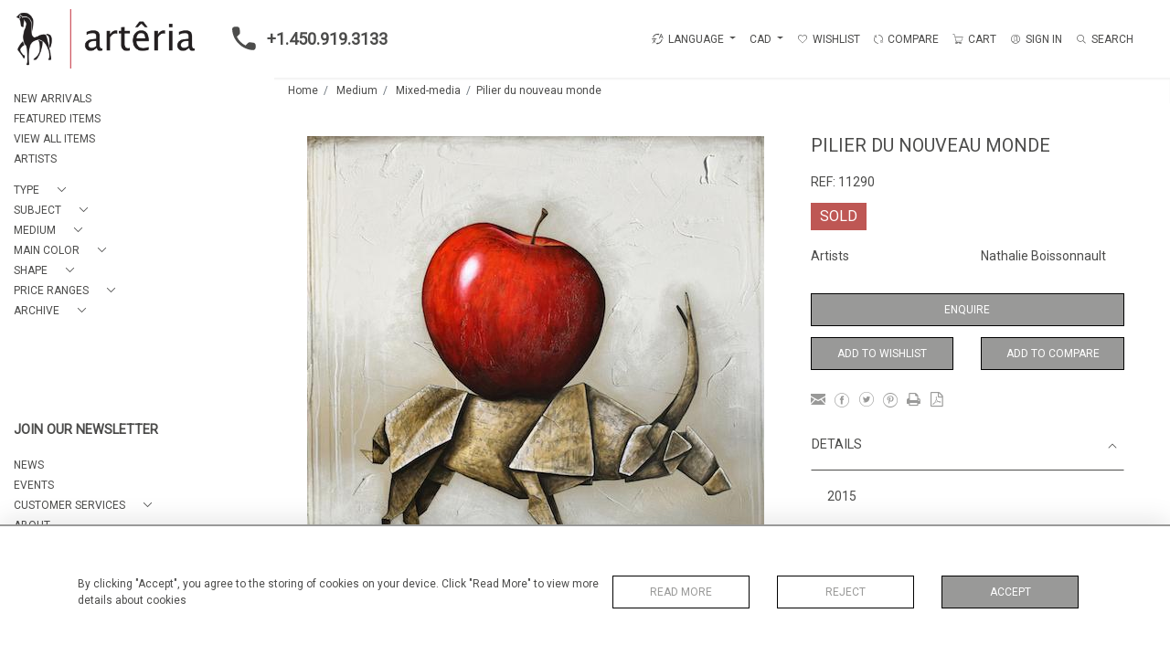

--- FILE ---
content_type: text/html; charset=UTF-8
request_url: https://www.arteriagallery.com/medium/mixed-media-1/pilier-du-nouveau-monde
body_size: 21110
content:
<!DOCTYPE html>
<html lang="en" style="
    --items-bg:#F5F5F5;
    --colour_text_title :#4C4C4B;
    --body-bg:#FFFFFF;
    --header-bg:#FFFFFF;
    --menu-bg:#FFFFFF;
    --footer-bg:#FFFFFF;
    --colour_text_header:#4C4C4B;
    --colour_text_body :#4C4C4B;
    --colour_text_body_hover:#000000;
    --colour_text_footer :#4C4C4B;
    --colour_background_subscription:#FFFFFF;
    --colour_text_footer_hover :#000000;
    --colour_button_normal:#999998;
    --colour_button_normal_text:#FFFFFF;
    --colour_button_hover:#787878;
    --colour_button_hover_text:#FFFFFF;
    --colour_button_pressed:#4C4C4B;
    --colour_button_pressed_text:#FFFFFF;
        --colour_button_border:#000;
        --colour_text_menu:#4C4C4B;
    --colour_text_menu_hover:#000000;
    --colour_category_images_overlay_background:#2d6496cc;
    --colour_category_images_overlay_text:#FFFFFF;
    --font-name:Roboto">
<head>
    <meta charset="utf-8">
    <meta name="viewport" content="width=device-width, initial-scale=1,maximum-scale=1.0,user-scalable=0">
            <meta name="facebook-domain-verification" content="jqlij0i99sbeqyctup7d62v7xpmbkl"/>
                    <meta name="description" content="2015SOLDDimensions: 48x48 inches / 122x122 cm ">
                    <meta name="facebook-domain-verification" content="jqlij0i99sbeqyctup7d62v7xpmbkl" /><meta name="google-site-verification" content="K7Q_E-m7f59ZdFPq9R7SSiIHlcfzENpMqYzXjehUiJE" />
        <meta property="og:url"
          content="https://www.arteriagallery.com/medium/mixed-media-1/pilier-du-nouveau-monde">
    <meta property="og:type"
          content="Product">
    <meta property="og:title"
          content="Pilier du nouveau monde">
    <meta property="og:description"
          content="2015  SOLD  Dimensions: 48x48 inches / 122x122 cm">
    <meta property="og:image"
          content="https://seek-unique-co.s3.eu-west-2.amazonaws.com/images/d50cc98d-c199-4eb3-937e-faa7e9f6a314/35/list_478_11290.jpg">
    <meta property="fb:app_id" content="2748979415353430"/>

    <!-- CSRF Token -->
    <meta name="csrf-token" content="YcaDUQOxS1A0YpaagHB03RFD7oWBMESG3mVkD768">

    <title class="notranslate">ARTERIA GALLERY</title>
    <link rel="icon" href="https://seek-unique-co.s3.amazonaws.com/d50cc98d-c199-4eb3-937e-faa7e9f6a314/favicon.ico" type="image/ico"/>

    
    <!--    froala style-->
    <link href="https://cdn.jsdelivr.net/npm/froala-editor@3.1.0/css/froala_editor.pkgd.min.css" rel="stylesheet"
          type="text/css"/>

    <!-- Fonts -->
    <link rel="stylesheet" href="https://cdnjs.cloudflare.com/ajax/libs/font-awesome/4.7.0/css/font-awesome.min.css"/>

    <link rel="preconnect" href="https://fonts.googleapis.com">
    <link rel="preconnect" href="https://fonts.gstatic.com" crossorigin>
    <link href="" rel="stylesheet">
    <!-- Styles -->
    <link rel="stylesheet" href="https://cdn.jsdelivr.net/npm/simple-scrollbar@latest/simple-scrollbar.css">
    <link href="/assets/customer_websites/arteria/css/app.css" rel="stylesheet">
    <link href="/assets/customer_websites/arteria/css/pages/account.css" rel="stylesheet">
        <link rel='stylesheet prefetch' href='https://cdnjs.cloudflare.com/ajax/libs/slick-carousel/1.6.0/slick.min.css'>
    <link rel="stylesheet" href="https://cdnjs.cloudflare.com/ajax/libs/fancybox/3.0.47/jquery.fancybox.min.css">

    <!-- Widget Styles -->
        <link rel="stylesheet" href="/assets/widgets/breadcrumb/1.css"/>
    <link href="/assets/widgets/productSingle/3.css" rel="stylesheet">
    <link rel="stylesheet" href="/assets/widgets/relatedItems/1.css">
    <link rel="stylesheet" href="/assets/widgets/enquireModal/1.css"/>
    <link rel="stylesheet" href="/assets/widgets/addToWishList/1.css"/>
    <link rel="stylesheet" href="/assets/widgets/mailToFriendModal/1.css"/>
    <link href="/assets/widgets/searchResult/1.css" rel="stylesheet">
    <link href="/assets/widgets/subscribePopup/1.css" rel="stylesheet">
    <link href="/assets/widgets/cookies/1.css" rel="stylesheet">
    <link href="/assets/widgets/alertMessages/1.css" rel="stylesheet">
    <link href="/assets/widgets/subscribeSelect/1.css" rel="stylesheet">


            <!-- Google AnalyticsService -->
                            <script async src="https://www.googletagmanager.com/gtag/js?id=G-VLWCH9H1SN"></script>
            <script>
                window.dataLayer = window.dataLayer || [];

                function gtag() {
                    dataLayer.push(arguments);
                }

                gtag('js', new Date());

                gtag('config', 'G-VLWCH9H1SN');
            </script>
            
            <!-- Facebook Pixel Code --><script>!function(f,b,e,v,n,t,s){if(f.fbq)return;n=f.fbq=function(){n.callMethod?n.callMethod.apply(n,arguments):n.queue.push(arguments)};if(!f._fbq)f._fbq=n;n.push=n;n.loaded=!0;n.version='2.0';n.queue=[];t=b.createElement(e);t.async=!0;t.src=v;s=b.getElementsByTagName(e)[0];s.parentNode.insertBefore(t,s)}(window, document,'script','https://connect.facebook.net/en_US/fbevents.js');fbq('init', '3773524379410856');fbq('track', 'PageView');</script><noscript><img height="1" width="1" style="display:none"src="https://www.facebook.com/tr?id=3773524379410856&ev=PageView&noscript=1"/></noscript><!-- End Facebook Pixel Code -->
    </head>
<body class="position-sticky">

    <div id="cookie-section" class="fixed-bottom w-100 cookies-container-general d-none">
    <div class="w-100 cookies-container">
        <div class="container">
            <div class="d-flex flex-column flex-lg-row justify-content-between align-items-center">
                <p class="mb-0">
                    By clicking &quot;Accept&quot;, you agree to the storing of cookies on your device. Click &quot;Read More&quot; to view more details about cookies
                </p>
                <div class="d-flex flex-wrap flex-shrink-0 flex-grow-1 btn-container justify-content-center">
                    <div class="col-sm-6 col-md-4">
                        <button type="button"
                                class="w-100 flex-shrink-0 flex-grow-1 bold-btn-outline btn shadow-none flex-shrink-0 rounded-0 text-uppercase cookiesModal-btn text-nowrap"
                                data-toggle="modal" data-target="#cookiesModal">
                            Read More
                        </button>
                    </div>
                    <div class="col-sm-6 col-md-4">
                        <button
                            class="w-100 flex-shrink-0 flex-grow-1 bold-btn-outline btn shadow-none flex-shrink-0 rounded-0 text-uppercase reject-all">
                            Reject
                        </button>
                    </div>
                    <div class="col-sm-12 col-md-4">
                        <button
                            class="flex-shrink-0 flex-grow-1 bold-btn btn flex-shrink-0 shadow-none w-100 rounded-0 text-uppercase accept-close-btn">
                            Accept
                        </button>
                    </div>
                </div>
            </div>
        </div>

    </div>
</div>

<!-- Modal -->
<div class="modal fade cookies-modal p-0" id="cookiesModal" tabindex="-1" role="dialog"
     aria-labelledby="cookiesModalLabel"
     aria-hidden="true">
    <div class="modal-dialog custom-modal" role="document">
        <div class="modal-content rounded-0 border-0">
            <div class="modal-header border-0">
                <button type="button" id="close-cookies-button" class="close" data-dismiss="modal" aria-label="Close">
                    <span aria-hidden="true" class="pe-7s-close close-modal"></span>
                </button>
            </div>
            <div class="modal-body">
                <form>
                    <div class="container-info">
                        <h5 class="modal-title" id="cookiesModalLabel">
                            Cookie Preferences
                        </h5>
                        <p class="mb-3">
                            When you visit websites, they may store or retrieve some data in your browser which is often necessary for the basic functionality of the website. The data is stored in something called a cookie. Most websites store several cookies that might be used for analytics, marketing and personalisation of the site, such as storing your preferences.
                        </p>
                        <p class="mb-0">
                            Websites are permitted to permanently enable &quot;essential&quot; cookies - without which the website simply won&#039;t work properly, e.g. to store your preferred sort order or display currency. However, for privacy reasons, you should be allowed to enable or disable cookies linked to additional services such as marketing and analytics. Note that denying or blocking non-essential cookies can negatively impact your experience of the website and some functions may not work as expected.
                        </p>
                    </div>
                    <div class="container-info">
                        <div class="d-flex justify-content-between align-items-center cookies-header">
                            <h3 class="m-0 text-uppercase">
                                Essential
                            </h3>
                            <span>
                                Always Active
                            </span>
                        </div>
                        <p class="mb-0">
                            These items are required to enable basic website functionality.
                        </p>
                    </div>
                    <div class="container-info">
                        <div class="d-flex justify-content-between align-items-center cookies-header">
                            <h3 class="m-0 text-uppercase">
                                Analytics
                            </h3>
                            <label class="switch position-relative">
                                <input type="checkbox" checked id="analytics-switcher">
                                <span class="switcher round position-absolute"></span>
                            </label>
                        </div>
                        <p class="mb-0">
                            These cookies help the website operator understand how its website performs, how visitors interact with the site, and whether there may be technical issues. These cookies don&#039;t usually collect any information that identifies a visitor.
                        </p>
                    </div>
                    <div class="container-info">
                        <div class="d-flex justify-content-between align-items-center cookies-header">
                            <h3 class="m-0 text-uppercase">
                                Marketing
                            </h3>
                        </div>
                        <p class="mb-0">
                            Our website doesn&#039;t currently use any marketing cookies. This may change in the future, so you can click the Cookie link and check back here at any time.
                        </p>
                    </div>
                    <div class="container-info">
                        <div class="d-flex justify-content-between align-items-center cookies-header">
                            <h3 class="m-0 text-uppercase">
                                Personalisation
                            </h3>
                        </div>
                        <p class="mb-0">
                            Our website doesn&#039;t currently use any personalisation cookies. This may change in the future, so you can click the Cookie link and check back here at any time.
                        </p>
                    </div>
                    <div class="text-right">
                        <button type="button" class="bold-btn rounded-0 shadow-none save-cookies text-uppercase mt-0">
                            Save
                        </button>
                    </div>
                </form>
            </div>
        </div>
    </div>
</div>

        <!--header block-->
    <header id="header"
            class="d-flex flex-column-reverse flex-lg-row justify-content-between align-items-center  container-fluid mb-0 fixed-top header">
        <div class="d-flex align-items-center flex-grow-1 justify-content-between logo-container-mobile">
    <button class="menu-toggle  border-0 bg-transparent btn shadow-none d-lg-none" id="toggleSidebar"><span
            class="menu-toggle__icon d-block"></span></button>
    <div class="d-flex align-items-center flex-grow-0 flex-lg-grow-1">
        <a href="/" class="brand d-inline-block">
            <picture>
                <source src="https://seek-unique-co.s3.eu-west-2.amazonaws.com/images/d50cc98d-c199-4eb3-937e-faa7e9f6a314/39/478_website_logo_mobile_main_menu.png"
                        media="(max-width: 767px)">
                <img src="https://seek-unique-co.s3.eu-west-2.amazonaws.com/images/d50cc98d-c199-4eb3-937e-faa7e9f6a314/39/478_website_logo_desktop_main_menu.png"
                     class="h-100"
                     alt="Arteria Gallery">
            </picture>

        </a>
        <div class="flex-grow-1 phone-number d-lg-flex flex-wrap d-none">
                            <a href="tel:+1.450.919.3133" class="text-decoration-none d-inline-flex text-left">
                    <svg width="50" height="26" viewBox="0 0 30 30" fill="none" xmlns="http://www.w3.org/2000/svg">
                        <path
                            d="M26.7263 20.4449L22.541 19.9671C21.5358 19.8518 20.5472 20.1978 19.8386 20.9063L16.8067 23.9382C12.1435 21.5654 8.3207 17.7591 5.94791 13.0794L8.99629 10.031C9.70483 9.3225 10.0509 8.33384 9.93552 7.3287L9.45766 3.17632C9.25993 1.51207 7.85933 0.259766 6.1786 0.259766H3.32796C1.46598 0.259766 -0.0829237 1.80867 0.0324202 3.67065C0.905738 17.7426 12.16 28.9804 26.2155 29.8537C28.0775 29.9691 29.6264 28.4202 29.6264 26.5582V23.7075C29.6428 22.0433 28.3905 20.6427 26.7263 20.4449V20.4449Z"
                            class="phone-icon"/>
                    </svg> +1.450.919.3133</a>
                                </div>
    </div>
            <div class="menuitem search-block d-lg-none">
            <button class="text-uppercase btn border-0 bg-transparent shadow-none p-0 menuitemsearch"
                    id="headerSearchMobile">
                <i class="pe-7s-search menuitemsearchicon"></i>
            </button>
        </div>
    </div>
<div class="flex-grow-1 phone-number d-lg-none flex-wrap  d-flex">
            <a href="tel:+1.450.919.3133" class="text-decoration-none d-inline-flex text-left">
            <svg width="50" height="26" viewBox="0 0 30 30" fill="none" xmlns="http://www.w3.org/2000/svg">
                <path
                    d="M26.7263 20.4449L22.541 19.9671C21.5358 19.8518 20.5472 20.1978 19.8386 20.9063L16.8067 23.9382C12.1435 21.5654 8.3207 17.7591 5.94791 13.0794L8.99629 10.031C9.70483 9.3225 10.0509 8.33384 9.93552 7.3287L9.45766 3.17632C9.25993 1.51207 7.85933 0.259766 6.1786 0.259766H3.32796C1.46598 0.259766 -0.0829237 1.80867 0.0324202 3.67065C0.905738 17.7426 12.16 28.9804 26.2155 29.8537C28.0775 29.9691 29.6264 28.4202 29.6264 26.5582V23.7075C29.6428 22.0433 28.3905 20.6427 26.7263 20.4449V20.4449Z"
                    class="phone-icon"/>
            </svg> +1.450.919.3133</a>
        </div>
<nav class="d-flex align-items-center navigation flex-wrap justify-content-center position-relative">
    <ul class="list-unstyled d-flex menu mb-0  mb-3 mb-lg-0">
                                    <li class="form-group mb-0  mb-3 mb-sm-0 mr-0 d-none d-xl-block ">
                                            <div id="google_translate_element_id" class="d-none"></div>
                                        <div class="dropdown show notranslate menu__item ">
                        <a class="dropdown-toggle text-uppercase text-decoration-none menu__item__link" href="#"
                           role="button" id="dropdownMenuLink" data-toggle="dropdown" aria-haspopup="true"
                           aria-expanded="false">
                            <i class="icon-lenguage"></i> LANGUAGE
                        </a>

                        <div class="dropdown-menu rounded-0" aria-labelledby="dropdownMenuLink" id="languageDropdown">
                                                    </div>
                    </div>
                </li>
                                        <li class="">
    <div class="dropdown show notranslate menu__item ">
                                                                                    <a class="dropdown-toggle text-uppercase text-decoration-none menu__item__link main-currency-selected" href="#"
                       role="button" data-currency="CAD" id="currencyDropdownItem"  data-toggle="dropdown" aria-haspopup="true"
                        aria-expanded="false">
                        CAD
                    </a>
                                                                                                                                                                                                                                            <div class="dropdown-menu rounded-0">
                                                            <button type="button" data-currency="AUD"
                                class="lang-item btn currency-selector d-block border-0 shadow-none notranslate w-100 rounded-0 text-left"
                                translate="no">
                            AUD
                        </button>
                                                                                                                    <button type="button" data-currency="CHF"
                                class="lang-item btn currency-selector d-block border-0 shadow-none notranslate w-100 rounded-0 text-left"
                                translate="no">
                            CHF
                        </button>
                                                                                <button type="button" data-currency="CNY"
                                class="lang-item btn currency-selector d-block border-0 shadow-none notranslate w-100 rounded-0 text-left"
                                translate="no">
                            CNY
                        </button>
                                                                                <button type="button" data-currency="EUR"
                                class="lang-item btn currency-selector d-block border-0 shadow-none notranslate w-100 rounded-0 text-left"
                                translate="no">
                            EUR
                        </button>
                                                                                <button type="button" data-currency="GBP"
                                class="lang-item btn currency-selector d-block border-0 shadow-none notranslate w-100 rounded-0 text-left"
                                translate="no">
                            GBP
                        </button>
                                                                                <button type="button" data-currency="JPY"
                                class="lang-item btn currency-selector d-block border-0 shadow-none notranslate w-100 rounded-0 text-left"
                                translate="no">
                            JPY
                        </button>
                                                                                <button type="button" data-currency="NZD"
                                class="lang-item btn currency-selector d-block border-0 shadow-none notranslate w-100 rounded-0 text-left"
                                translate="no">
                            NZD
                        </button>
                                                                                <button type="button" data-currency="USD"
                                class="lang-item btn currency-selector d-block border-0 shadow-none notranslate w-100 rounded-0 text-left"
                                translate="no">
                            USD
                        </button>
                                                </div>
            </div>
</li>

                                                                                                                                                                                                                        <li class="menu__item ">
                                        <a href="/account/g-wishlist"
                                           title="Wishlist" rel="nofollow"
                                           class="text-uppercase text-decoration-none menu__item__link">
                                            <i class="pe-7s-like menu__item__link__icon"></i><span>Wishlist</span></a>
                                    </li>
                                                                                                                                                                                                                                                                                <li class="menu__item ">
                                    <a href="/product-compare"
                                       title="Compare" rel="nofollow"
                                       class="text-uppercase text-decoration-none menu__item__link">
                                        <i class="pe-7s-refresh-2  menu__item__link__icon"></i><span>Compare</span></a>
                                </li>
                                                                                                                                                                                    <li class="menu__item ">
                            <button title="CART"
                                    class="text-uppercase text-decoration-none menu__item__link bg-transparent border-0 d-flex align-items-center"
                                    type="button" id="cartToggle"><i
                                    class="pe-7s-cart menu__item__link__icon"></i><span class="d-flex">CART
                                    <span id="cart-items-count"
                                          class="cart-count notranslate d-flex align-items-center justify-content-center ">
                                                                            </span>
                                        </span>
                            </button>
                        </li>
                                                                                                                                                                                                                                <li class="menu__item ">
                                        <a href="/sign-in"
                                           title="SIGN IN"
                                           class="text-uppercase text-decoration-none menu__item__link">
                                            <i class="pe-7s-user menu__item__link__icon"></i><span>SIGN IN</span></a>
                                    </li>
                                                                                                                                                                                                                    <li class="menu__item search-block d-none d-lg-block ">
    <button class="text-uppercase btn border-0 bg-transparent shadow-none p-0 menu__item__search d-flex align-items-center"
            id="headerSearch">
        <i class="pe-7s-search menu__item__search__icon"></i>
        <span>Search</span>
    </button>
</li>
                                                            </ul>
            <form action="/search"
              class="search-box position-absolute overflow-hidden pt-3"
              id="searchBox">
            <div class="col-12">
                <div
                    class="search-box-container flex-wrap border  overflow-hidden  d-flex align-items-center w-100">
                    <input type="hidden" name="spec" value="1">
                    <input type="search" name="name" placeholder="TYPE HERE"
                           id="search_box" data-url="#"
                           class="h-100 border-0 flex-grow-1 search-box__input "
                           value="">

                                            <a href="/advanced-search" rel="nofollow"
                           class="text-decoration-none text-uppercase mr-5"
                           id="advancedSearch">Advanced Search</a>
                                        <button
                        class="text-uppercase btn border-0 bg-transparent shadow-none p-0 menu__item__search d-flex align-items-center"
                        id="search_btn">
                        <i class="pe-7s-search menu__item__search__icon"></i>
                    </button>
                </div>
                                    <div class="d-flex w-100 align-items-center pt-2 pb-3 flex-wrap">
                        <span
                            class="form-check-label mr-3">Show results including</span>
                        <div class="d-flex">
                            <div class="contact-information">
                                <label class="d-flex align-items-center mb-0">
                                    <input type="checkbox" class="d-none"
                                           id="inlineCheckbox2"
                                           value="1"
                                           name="available"
                                           checked>
                                    <span class="checkbox-container d-block overflow-hidden position-relative"></span>
                                    <span
                                        class="mr-2 form-check-label  search-label">Available Items</span>
                                </label>
                            </div>

                            <div class="contact-information ml-3">
                                <label class="d-flex align-items-center mb-0">
                                    <input type="checkbox" class="d-none"
                                           id="inlineCheckbox3"
                                           value="1"
                                           name="sold"
                                        >
                                    <span class="checkbox-container d-block overflow-hidden position-relative"></span>
                                    <span
                                        class="mr-2 form-check-label search-label">Sold Items</span>
                                </label>
                            </div>
                        </div>
                    </div>
                            </div>
            <div class="search-result w-100 overflow-hidden" style="display: none"></div>
        </form>
    </nav>

    <aside class="cart-sidebar fixed-top p-0  h-100 overflow-hidden" id="cartAsideContainer">
        <header class="cart-sidebar__header position-relative">
            <h3 class="text-center">
                Shopping Cart
            </h3>
            <button typeof="button" title="Close"
                    class="text-decoration-none btn btn-link position-absolute cart-sidebar__header__btn shadow-none p-0 m-0"
                    type="button">
                <i class="pe-7s-close menu__item__link__icon"></i></button>
        </header>
        <div class="cart-sidebar__body overflow-auto">
            <div id="cart-sidebar__items">
            </div>
        </div>
    </aside>

    <div id="cartFon" class="fixed-top w-100 h-100 d-none" style="z-index: 10"></div>
    </header>
    <!--sidebar menu-->
    <aside id="aside-menu"
           class="aside d-none d-lg-flex flex-column justify-content-between flex-shrink-0 position-fixed ">
        <div class="aside-items-container" style="display: block">
    <ul class="menu-list-item list-unstyled mb-0">
                                                                                                <li>
                            <a href="/stock/latest-arrivals"
                               style="--color:#4C4C4B;--hover-color:#000000;--active-color:#000000"
                               id="_stock_latest-arrivals"
                               class="text-decoration-none d-block text-uppercase mb-2 sidebar__link ">
                                NEW ARRIVALS
                            </a>
                        </li>
                                                                                <li>
                            <a href="/stock/featured"
                               style="--color:#4C4C4B;--hover-color:#000000;--active-color:#000000"
                               id="_stock_featured"
                               class="text-decoration-none d-block text-uppercase mb-2 sidebar__link ">
                                FEATURED ITEMS
                            </a>
                        </li>
                                                                                <li>
                            <a href="/stock"
                               style="--color:#4C4C4B;--hover-color:#000000;--active-color:#000000"
                               id="_stock"
                               class="text-decoration-none d-block text-uppercase mb-2 sidebar__link ">
                                VIEW ALL ITEMS
                            </a>
                        </li>
                                                                                <li>
                            <a href="/artists"
                               style="--color:#4C4C4B;--hover-color:#000000;--active-color:#000000"
                               id="_artists"
                               class="text-decoration-none d-block text-uppercase mb-2 sidebar__link ">
                                ARTISTS
                            </a>
                        </li>
                                                                                                                                                                        <li class="mt-4">
                                                    <div class="d-flex align-items-center  mb-2 dropdown-sidebar">
                                <a class="text-decoration-none d-flex align-items-center text-uppercase sidebar__link mb-0 "
                                   style="--color:#4C4C4B;--hover-color:#000000;--active-color:#000000"
                                   data-toggle="collapse"
                                   id="cat_132"
                                   href="#cat_type_132" role="button"
                                   aria-expanded="false"
                                   aria-controls="cat_type_132">
                                    <span title="Type">Type</span>
                                    <i class="pe-7s-angle-down dropdown-sidebar__link__icon d-flex ml-3 "></i>
                                </a>
                            </div>

                            <div
                                class="collapse multi-collapse "
                                id="cat_type_132">
                                <div class="card card-body border-0 py-0 bg-transparent">
                                    <ul class="list-unstyled mb-0">
                                        <li>
                                            <a href="/stock/type"
                                               class="text-decoration-none d-block text-uppercase mb-2 sidebar__link "
                                               style="--color:#4C4C4B;--hover-color:#000000;--active-color:#000000">
                                                View All</a>
                                        </li>
                                                                                    <li>
                                                <a href="/stock/type/art-on-paper"
                                                   class="text-decoration-none d-block text-uppercase mb-2 sidebar__link "
                                                   style="--color:#4C4C4B;--hover-color:#000000;--active-color:#000000">
                                                    Art on paper</a>
                                            </li>
                                                                                    <li>
                                                <a href="/stock/type/painting-on-canvas"
                                                   class="text-decoration-none d-block text-uppercase mb-2 sidebar__link "
                                                   style="--color:#4C4C4B;--hover-color:#000000;--active-color:#000000">
                                                    Painting on canvas</a>
                                            </li>
                                                                                    <li>
                                                <a href="/stock/type/painting-on-wood"
                                                   class="text-decoration-none d-block text-uppercase mb-2 sidebar__link "
                                                   style="--color:#4C4C4B;--hover-color:#000000;--active-color:#000000">
                                                    Painting on wood</a>
                                            </li>
                                                                                    <li>
                                                <a href="/stock/type/photography"
                                                   class="text-decoration-none d-block text-uppercase mb-2 sidebar__link "
                                                   style="--color:#4C4C4B;--hover-color:#000000;--active-color:#000000">
                                                    Photography</a>
                                            </li>
                                                                                    <li>
                                                <a href="/stock/type/sculpture"
                                                   class="text-decoration-none d-block text-uppercase mb-2 sidebar__link "
                                                   style="--color:#4C4C4B;--hover-color:#000000;--active-color:#000000">
                                                    Sculpture</a>
                                            </li>
                                                                                    <li>
                                                <a href="/stock/type/multimedia-electronics"
                                                   class="text-decoration-none d-block text-uppercase mb-2 sidebar__link "
                                                   style="--color:#4C4C4B;--hover-color:#000000;--active-color:#000000">
                                                    Multimedia / Electronics</a>
                                            </li>
                                                                            </ul>
                                </div>
                            </div>
                                            </li>
                                                        <li class="">
                                                    <div class="d-flex align-items-center  mb-2 dropdown-sidebar">
                                <a class="text-decoration-none d-flex align-items-center text-uppercase sidebar__link mb-0 "
                                   style="--color:#4C4C4B;--hover-color:#000000;--active-color:#000000"
                                   data-toggle="collapse"
                                   id="cat_126"
                                   href="#cat_subject_126" role="button"
                                   aria-expanded="false"
                                   aria-controls="cat_subject_126">
                                    <span title="Subject">Subject</span>
                                    <i class="pe-7s-angle-down dropdown-sidebar__link__icon d-flex ml-3 "></i>
                                </a>
                            </div>

                            <div
                                class="collapse multi-collapse "
                                id="cat_subject_126">
                                <div class="card card-body border-0 py-0 bg-transparent">
                                    <ul class="list-unstyled mb-0">
                                        <li>
                                            <a href="/stock/subject"
                                               class="text-decoration-none d-block text-uppercase mb-2 sidebar__link "
                                               style="--color:#4C4C4B;--hover-color:#000000;--active-color:#000000">
                                                View All</a>
                                        </li>
                                                                                    <li>
                                                <a href="/stock/subject/abstract"
                                                   class="text-decoration-none d-block text-uppercase mb-2 sidebar__link "
                                                   style="--color:#4C4C4B;--hover-color:#000000;--active-color:#000000">
                                                    Abstract</a>
                                            </li>
                                                                                    <li>
                                                <a href="/stock/subject/animals"
                                                   class="text-decoration-none d-block text-uppercase mb-2 sidebar__link "
                                                   style="--color:#4C4C4B;--hover-color:#000000;--active-color:#000000">
                                                    Animals</a>
                                            </li>
                                                                                    <li>
                                                <a href="/stock/subject/cityscape-architecture"
                                                   class="text-decoration-none d-block text-uppercase mb-2 sidebar__link "
                                                   style="--color:#4C4C4B;--hover-color:#000000;--active-color:#000000">
                                                    Cityscape &amp; Architecture</a>
                                            </li>
                                                                                    <li>
                                                <a href="/stock/subject/nature"
                                                   class="text-decoration-none d-block text-uppercase mb-2 sidebar__link "
                                                   style="--color:#4C4C4B;--hover-color:#000000;--active-color:#000000">
                                                    Nature</a>
                                            </li>
                                                                                    <li>
                                                <a href="/stock/subject/people-portrait"
                                                   class="text-decoration-none d-block text-uppercase mb-2 sidebar__link "
                                                   style="--color:#4C4C4B;--hover-color:#000000;--active-color:#000000">
                                                    People &amp; Portrait</a>
                                            </li>
                                                                            </ul>
                                </div>
                            </div>
                                            </li>
                                                        <li class="">
                                                    <div class="d-flex align-items-center  mb-2 dropdown-sidebar">
                                <a class="text-decoration-none d-flex align-items-center text-uppercase sidebar__link mb-0 "
                                   style="--color:#4C4C4B;--hover-color:#000000;--active-color:#000000"
                                   data-toggle="collapse"
                                   id="cat_109"
                                   href="#cat_medium_109" role="button"
                                   aria-expanded="false"
                                   aria-controls="cat_medium_109">
                                    <span title="Medium">Medium</span>
                                    <i class="pe-7s-angle-down dropdown-sidebar__link__icon d-flex ml-3 "></i>
                                </a>
                            </div>

                            <div
                                class="collapse multi-collapse "
                                id="cat_medium_109">
                                <div class="card card-body border-0 py-0 bg-transparent">
                                    <ul class="list-unstyled mb-0">
                                        <li>
                                            <a href="/stock/medium"
                                               class="text-decoration-none d-block text-uppercase mb-2 sidebar__link "
                                               style="--color:#4C4C4B;--hover-color:#000000;--active-color:#000000">
                                                View All</a>
                                        </li>
                                                                                    <li>
                                                <a href="/stock/medium/acrylic"
                                                   class="text-decoration-none d-block text-uppercase mb-2 sidebar__link "
                                                   style="--color:#4C4C4B;--hover-color:#000000;--active-color:#000000">
                                                    Acrylic</a>
                                            </li>
                                                                                    <li>
                                                <a href="/stock/medium/ceramic"
                                                   class="text-decoration-none d-block text-uppercase mb-2 sidebar__link "
                                                   style="--color:#4C4C4B;--hover-color:#000000;--active-color:#000000">
                                                    Ceramic</a>
                                            </li>
                                                                                    <li>
                                                <a href="/stock/medium/collage"
                                                   class="text-decoration-none d-block text-uppercase mb-2 sidebar__link "
                                                   style="--color:#4C4C4B;--hover-color:#000000;--active-color:#000000">
                                                    Collage</a>
                                            </li>
                                                                                    <li>
                                                <a href="/stock/medium/metal"
                                                   class="text-decoration-none d-block text-uppercase mb-2 sidebar__link "
                                                   style="--color:#4C4C4B;--hover-color:#000000;--active-color:#000000">
                                                    Metal</a>
                                            </li>
                                                                                    <li>
                                                <a href="/stock/medium/mixed-media-1"
                                                   class="text-decoration-none d-block text-uppercase mb-2 sidebar__link "
                                                   style="--color:#4C4C4B;--hover-color:#000000;--active-color:#000000">
                                                    Mixed-media</a>
                                            </li>
                                                                                    <li>
                                                <a href="/stock/medium/photography-1"
                                                   class="text-decoration-none d-block text-uppercase mb-2 sidebar__link "
                                                   style="--color:#4C4C4B;--hover-color:#000000;--active-color:#000000">
                                                    Photography</a>
                                            </li>
                                                                                    <li>
                                                <a href="/stock/medium/porcelain"
                                                   class="text-decoration-none d-block text-uppercase mb-2 sidebar__link "
                                                   style="--color:#4C4C4B;--hover-color:#000000;--active-color:#000000">
                                                    Porcelain</a>
                                            </li>
                                                                                    <li>
                                                <a href="/stock/medium/raku"
                                                   class="text-decoration-none d-block text-uppercase mb-2 sidebar__link "
                                                   style="--color:#4C4C4B;--hover-color:#000000;--active-color:#000000">
                                                    Raku</a>
                                            </li>
                                                                                    <li>
                                                <a href="/stock/medium/resin"
                                                   class="text-decoration-none d-block text-uppercase mb-2 sidebar__link "
                                                   style="--color:#4C4C4B;--hover-color:#000000;--active-color:#000000">
                                                    Resin</a>
                                            </li>
                                                                                    <li>
                                                <a href="/stock/medium/silkscreen-print"
                                                   class="text-decoration-none d-block text-uppercase mb-2 sidebar__link "
                                                   style="--color:#4C4C4B;--hover-color:#000000;--active-color:#000000">
                                                    Silkscreen Print</a>
                                            </li>
                                                                                    <li>
                                                <a href="/stock/medium/stainless-steel"
                                                   class="text-decoration-none d-block text-uppercase mb-2 sidebar__link "
                                                   style="--color:#4C4C4B;--hover-color:#000000;--active-color:#000000">
                                                    Stainless steel</a>
                                            </li>
                                                                                    <li>
                                                <a href="/stock/medium/watercolor"
                                                   class="text-decoration-none d-block text-uppercase mb-2 sidebar__link "
                                                   style="--color:#4C4C4B;--hover-color:#000000;--active-color:#000000">
                                                    Watercolor</a>
                                            </li>
                                                                                    <li>
                                                <a href="/stock/medium/wood"
                                                   class="text-decoration-none d-block text-uppercase mb-2 sidebar__link "
                                                   style="--color:#4C4C4B;--hover-color:#000000;--active-color:#000000">
                                                    Wood</a>
                                            </li>
                                                                                    <li>
                                                <a href="/stock/medium/encaustic"
                                                   class="text-decoration-none d-block text-uppercase mb-2 sidebar__link "
                                                   style="--color:#4C4C4B;--hover-color:#000000;--active-color:#000000">
                                                    Encaustic</a>
                                            </li>
                                                                                    <li>
                                                <a href="/stock/medium/cyanotype"
                                                   class="text-decoration-none d-block text-uppercase mb-2 sidebar__link "
                                                   style="--color:#4C4C4B;--hover-color:#000000;--active-color:#000000">
                                                    Cyanotype</a>
                                            </li>
                                                                            </ul>
                                </div>
                            </div>
                                            </li>
                                                        <li class="">
                                                    <div class="d-flex align-items-center  mb-2 dropdown-sidebar">
                                <a class="text-decoration-none d-flex align-items-center text-uppercase sidebar__link mb-0 "
                                   style="--color:#4C4C4B;--hover-color:#000000;--active-color:#000000"
                                   data-toggle="collapse"
                                   id="cat_91"
                                   href="#cat_main-color_91" role="button"
                                   aria-expanded="false"
                                   aria-controls="cat_main-color_91">
                                    <span title="Main Color">Main Color</span>
                                    <i class="pe-7s-angle-down dropdown-sidebar__link__icon d-flex ml-3 "></i>
                                </a>
                            </div>

                            <div
                                class="collapse multi-collapse "
                                id="cat_main-color_91">
                                <div class="card card-body border-0 py-0 bg-transparent">
                                    <ul class="list-unstyled mb-0">
                                        <li>
                                            <a href="/stock/main-color"
                                               class="text-decoration-none d-block text-uppercase mb-2 sidebar__link "
                                               style="--color:#4C4C4B;--hover-color:#000000;--active-color:#000000">
                                                View All</a>
                                        </li>
                                                                                    <li>
                                                <a href="/stock/main-color/black-white"
                                                   class="text-decoration-none d-block text-uppercase mb-2 sidebar__link "
                                                   style="--color:#4C4C4B;--hover-color:#000000;--active-color:#000000">
                                                    Black &amp; White</a>
                                            </li>
                                                                                    <li>
                                                <a href="/stock/main-color/black"
                                                   class="text-decoration-none d-block text-uppercase mb-2 sidebar__link "
                                                   style="--color:#4C4C4B;--hover-color:#000000;--active-color:#000000">
                                                    Black</a>
                                            </li>
                                                                                    <li>
                                                <a href="/stock/main-color/white"
                                                   class="text-decoration-none d-block text-uppercase mb-2 sidebar__link "
                                                   style="--color:#4C4C4B;--hover-color:#000000;--active-color:#000000">
                                                    White</a>
                                            </li>
                                                                                    <li>
                                                <a href="/stock/main-color/grey"
                                                   class="text-decoration-none d-block text-uppercase mb-2 sidebar__link "
                                                   style="--color:#4C4C4B;--hover-color:#000000;--active-color:#000000">
                                                    Grey</a>
                                            </li>
                                                                                    <li>
                                                <a href="/stock/main-color/multicolors"
                                                   class="text-decoration-none d-block text-uppercase mb-2 sidebar__link "
                                                   style="--color:#4C4C4B;--hover-color:#000000;--active-color:#000000">
                                                    Multicolors</a>
                                            </li>
                                                                                    <li>
                                                <a href="/stock/main-color/beige"
                                                   class="text-decoration-none d-block text-uppercase mb-2 sidebar__link "
                                                   style="--color:#4C4C4B;--hover-color:#000000;--active-color:#000000">
                                                    Beige</a>
                                            </li>
                                                                                    <li>
                                                <a href="/stock/main-color/blue"
                                                   class="text-decoration-none d-block text-uppercase mb-2 sidebar__link "
                                                   style="--color:#4C4C4B;--hover-color:#000000;--active-color:#000000">
                                                    Blue</a>
                                            </li>
                                                                                    <li>
                                                <a href="/stock/main-color/brown"
                                                   class="text-decoration-none d-block text-uppercase mb-2 sidebar__link "
                                                   style="--color:#4C4C4B;--hover-color:#000000;--active-color:#000000">
                                                    Brown</a>
                                            </li>
                                                                                    <li>
                                                <a href="/stock/main-color/gold"
                                                   class="text-decoration-none d-block text-uppercase mb-2 sidebar__link "
                                                   style="--color:#4C4C4B;--hover-color:#000000;--active-color:#000000">
                                                    Gold</a>
                                            </li>
                                                                                    <li>
                                                <a href="/stock/main-color/green"
                                                   class="text-decoration-none d-block text-uppercase mb-2 sidebar__link "
                                                   style="--color:#4C4C4B;--hover-color:#000000;--active-color:#000000">
                                                    Green</a>
                                            </li>
                                                                                    <li>
                                                <a href="/stock/main-color/orange"
                                                   class="text-decoration-none d-block text-uppercase mb-2 sidebar__link "
                                                   style="--color:#4C4C4B;--hover-color:#000000;--active-color:#000000">
                                                    Orange</a>
                                            </li>
                                                                                    <li>
                                                <a href="/stock/main-color/pink"
                                                   class="text-decoration-none d-block text-uppercase mb-2 sidebar__link "
                                                   style="--color:#4C4C4B;--hover-color:#000000;--active-color:#000000">
                                                    Pink</a>
                                            </li>
                                                                                    <li>
                                                <a href="/stock/main-color/purple"
                                                   class="text-decoration-none d-block text-uppercase mb-2 sidebar__link "
                                                   style="--color:#4C4C4B;--hover-color:#000000;--active-color:#000000">
                                                    Purple</a>
                                            </li>
                                                                                    <li>
                                                <a href="/stock/main-color/red"
                                                   class="text-decoration-none d-block text-uppercase mb-2 sidebar__link "
                                                   style="--color:#4C4C4B;--hover-color:#000000;--active-color:#000000">
                                                    Red</a>
                                            </li>
                                                                                    <li>
                                                <a href="/stock/main-color/silver"
                                                   class="text-decoration-none d-block text-uppercase mb-2 sidebar__link "
                                                   style="--color:#4C4C4B;--hover-color:#000000;--active-color:#000000">
                                                    Silver</a>
                                            </li>
                                                                                    <li>
                                                <a href="/stock/main-color/turquoise"
                                                   class="text-decoration-none d-block text-uppercase mb-2 sidebar__link "
                                                   style="--color:#4C4C4B;--hover-color:#000000;--active-color:#000000">
                                                    Turquoise</a>
                                            </li>
                                                                                    <li>
                                                <a href="/stock/main-color/yellow"
                                                   class="text-decoration-none d-block text-uppercase mb-2 sidebar__link "
                                                   style="--color:#4C4C4B;--hover-color:#000000;--active-color:#000000">
                                                    Yellow</a>
                                            </li>
                                                                            </ul>
                                </div>
                            </div>
                                            </li>
                                                        <li class="">
                                                    <div class="d-flex align-items-center  mb-2 dropdown-sidebar">
                                <a class="text-decoration-none d-flex align-items-center text-uppercase sidebar__link mb-0 "
                                   style="--color:#4C4C4B;--hover-color:#000000;--active-color:#000000"
                                   data-toggle="collapse"
                                   id="cat_86"
                                   href="#cat_shape_86" role="button"
                                   aria-expanded="false"
                                   aria-controls="cat_shape_86">
                                    <span title="Shape">Shape</span>
                                    <i class="pe-7s-angle-down dropdown-sidebar__link__icon d-flex ml-3 "></i>
                                </a>
                            </div>

                            <div
                                class="collapse multi-collapse "
                                id="cat_shape_86">
                                <div class="card card-body border-0 py-0 bg-transparent">
                                    <ul class="list-unstyled mb-0">
                                        <li>
                                            <a href="/stock/shape"
                                               class="text-decoration-none d-block text-uppercase mb-2 sidebar__link "
                                               style="--color:#4C4C4B;--hover-color:#000000;--active-color:#000000">
                                                View All</a>
                                        </li>
                                                                                    <li>
                                                <a href="/stock/shape/round"
                                                   class="text-decoration-none d-block text-uppercase mb-2 sidebar__link "
                                                   style="--color:#4C4C4B;--hover-color:#000000;--active-color:#000000">
                                                    Round</a>
                                            </li>
                                                                                    <li>
                                                <a href="/stock/shape/horizontal"
                                                   class="text-decoration-none d-block text-uppercase mb-2 sidebar__link "
                                                   style="--color:#4C4C4B;--hover-color:#000000;--active-color:#000000">
                                                    Horizontal</a>
                                            </li>
                                                                                    <li>
                                                <a href="/stock/shape/vertical"
                                                   class="text-decoration-none d-block text-uppercase mb-2 sidebar__link "
                                                   style="--color:#4C4C4B;--hover-color:#000000;--active-color:#000000">
                                                    Vertical</a>
                                            </li>
                                                                                    <li>
                                                <a href="/stock/shape/square"
                                                   class="text-decoration-none d-block text-uppercase mb-2 sidebar__link "
                                                   style="--color:#4C4C4B;--hover-color:#000000;--active-color:#000000">
                                                    Square</a>
                                            </li>
                                                                            </ul>
                                </div>
                            </div>
                                            </li>
                                                        <li class="">
                                                    <div class="d-flex align-items-center  mb-2 dropdown-sidebar">
                                <a class="text-decoration-none d-flex align-items-center text-uppercase sidebar__link mb-0 "
                                   style="--color:#4C4C4B;--hover-color:#000000;--active-color:#000000"
                                   data-toggle="collapse"
                                   id="cat_78"
                                   href="#cat_price-ranges_78" role="button"
                                   aria-expanded="false"
                                   aria-controls="cat_price-ranges_78">
                                    <span title="Price Ranges">Price Ranges</span>
                                    <i class="pe-7s-angle-down dropdown-sidebar__link__icon d-flex ml-3 "></i>
                                </a>
                            </div>

                            <div
                                class="collapse multi-collapse "
                                id="cat_price-ranges_78">
                                <div class="card card-body border-0 py-0 bg-transparent">
                                    <ul class="list-unstyled mb-0">
                                        <li>
                                            <a href="/stock/price-ranges"
                                               class="text-decoration-none d-block text-uppercase mb-2 sidebar__link "
                                               style="--color:#4C4C4B;--hover-color:#000000;--active-color:#000000">
                                                View All</a>
                                        </li>
                                                                                    <li>
                                                <a href="/stock/price-ranges/less-than-500"
                                                   class="text-decoration-none d-block text-uppercase mb-2 sidebar__link "
                                                   style="--color:#4C4C4B;--hover-color:#000000;--active-color:#000000">
                                                    Less than 500$</a>
                                            </li>
                                                                                    <li>
                                                <a href="/stock/price-ranges/501-to-1000"
                                                   class="text-decoration-none d-block text-uppercase mb-2 sidebar__link "
                                                   style="--color:#4C4C4B;--hover-color:#000000;--active-color:#000000">
                                                    501$ to 1000$</a>
                                            </li>
                                                                                    <li>
                                                <a href="/stock/price-ranges/1001-to-2000"
                                                   class="text-decoration-none d-block text-uppercase mb-2 sidebar__link "
                                                   style="--color:#4C4C4B;--hover-color:#000000;--active-color:#000000">
                                                    1001$ to 2000$</a>
                                            </li>
                                                                                    <li>
                                                <a href="/stock/price-ranges/2001-to-4000"
                                                   class="text-decoration-none d-block text-uppercase mb-2 sidebar__link "
                                                   style="--color:#4C4C4B;--hover-color:#000000;--active-color:#000000">
                                                    2001$ to 4000$</a>
                                            </li>
                                                                                    <li>
                                                <a href="/stock/price-ranges/4001-to-6500"
                                                   class="text-decoration-none d-block text-uppercase mb-2 sidebar__link "
                                                   style="--color:#4C4C4B;--hover-color:#000000;--active-color:#000000">
                                                    4001$ to 6500$</a>
                                            </li>
                                                                                    <li>
                                                <a href="/stock/price-ranges/6501"
                                                   class="text-decoration-none d-block text-uppercase mb-2 sidebar__link "
                                                   style="--color:#4C4C4B;--hover-color:#000000;--active-color:#000000">
                                                    6501$ +</a>
                                            </li>
                                                                            </ul>
                                </div>
                            </div>
                                            </li>
                                                                        <li>
                        <div class="d-flex align-items-center  mb-2 dropdown-sidebar">
                            <a class="text-decoration-none d-flex align-items-center text-uppercase sidebar__link mb-0 "
                               data-toggle="collapse" id="cat_archive"
                               href="#customerServices_archive" role="button"
                               style="--color:#4C4C4B;--hover-color:#000000;--active-color:#000000"
                               aria-expanded="false"
                               aria-controls="customerServices_archive">
                                <span>ARCHIVE</span>
                                <i class="pe-7s-angle-down dropdown-sidebar__link__icon d-flex ml-3 "></i>
                            </a>
                        </div>
                        <div class="row">
                            <div class="col">
                                <div class="collapse multi-collapse "
                                     id="customerServices_archive">
                                    <div class="card card-body border-0 py-0 bg-transparent">
                                        <ul class="list-unstyled">
                                                                                                                                            <li>
                                                                                                            <div class="d-flex align-items-center  mb-2 dropdown-sidebar">
                                                            <a class="text-decoration-none d-flex align-items-center text-uppercase sidebar__link mb-0 "
                                                               data-toggle="collapse"
                                                               style="--color:#4C4C4B;--hover-color:#000000;--active-color:#000000"
                                                               id="archive_cat_132"
                                                               href="#archive_type_132"
                                                               role="button"
                                                               aria-expanded="false"
                                                               aria-controls="archive_type_132">
                                                                <span>Type</span>
                                                                <i class="pe-7s-angle-down dropdown-sidebar__link__icon d-flex ml-3 "></i>
                                                            </a>
                                                        </div>
                                                        <div
                                                            class="collapse multi-collapse "
                                                            id="archive_type_132">
                                                            <div class="card card-body border-0 py-0 bg-transparent">
                                                                <ul class="list-unstyled mb-0">
                                                                    <li>
                                                                        <a href="/archive/type"
                                                                           style="--color:#4C4C4B;--hover-color:#000000;--active-color:#000000"
                                                                           class="text-decoration-none d-block text-uppercase mb-2 sidebar__link ">
                                                                            View All</a>
                                                                    </li>
                                                                                                                                            <li>
                                                                            <a href="/archive/type/art-on-paper"
                                                                               style="--color:#4C4C4B;--hover-color:#000000;--active-color:#000000"
                                                                               class="text-decoration-none d-block text-uppercase mb-2 sidebar__link ">
                                                                                Art on paper</a>
                                                                        </li>
                                                                                                                                            <li>
                                                                            <a href="/archive/type/painting-on-canvas"
                                                                               style="--color:#4C4C4B;--hover-color:#000000;--active-color:#000000"
                                                                               class="text-decoration-none d-block text-uppercase mb-2 sidebar__link ">
                                                                                Painting on canvas</a>
                                                                        </li>
                                                                                                                                            <li>
                                                                            <a href="/archive/type/painting-on-wood"
                                                                               style="--color:#4C4C4B;--hover-color:#000000;--active-color:#000000"
                                                                               class="text-decoration-none d-block text-uppercase mb-2 sidebar__link ">
                                                                                Painting on wood</a>
                                                                        </li>
                                                                                                                                            <li>
                                                                            <a href="/archive/type/photography"
                                                                               style="--color:#4C4C4B;--hover-color:#000000;--active-color:#000000"
                                                                               class="text-decoration-none d-block text-uppercase mb-2 sidebar__link ">
                                                                                Photography</a>
                                                                        </li>
                                                                                                                                            <li>
                                                                            <a href="/archive/type/sculpture"
                                                                               style="--color:#4C4C4B;--hover-color:#000000;--active-color:#000000"
                                                                               class="text-decoration-none d-block text-uppercase mb-2 sidebar__link ">
                                                                                Sculpture</a>
                                                                        </li>
                                                                                                                                            <li>
                                                                            <a href="/archive/type/multimedia-electronics"
                                                                               style="--color:#4C4C4B;--hover-color:#000000;--active-color:#000000"
                                                                               class="text-decoration-none d-block text-uppercase mb-2 sidebar__link ">
                                                                                Multimedia / Electronics</a>
                                                                        </li>
                                                                                                                                    </ul>
                                                            </div>
                                                        </div>
                                                                                                    </li>
                                                                                                                                            <li>
                                                                                                            <div class="d-flex align-items-center  mb-2 dropdown-sidebar">
                                                            <a class="text-decoration-none d-flex align-items-center text-uppercase sidebar__link mb-0 "
                                                               data-toggle="collapse"
                                                               style="--color:#4C4C4B;--hover-color:#000000;--active-color:#000000"
                                                               id="archive_cat_126"
                                                               href="#archive_subject_126"
                                                               role="button"
                                                               aria-expanded="false"
                                                               aria-controls="archive_subject_126">
                                                                <span>Subject</span>
                                                                <i class="pe-7s-angle-down dropdown-sidebar__link__icon d-flex ml-3 "></i>
                                                            </a>
                                                        </div>
                                                        <div
                                                            class="collapse multi-collapse "
                                                            id="archive_subject_126">
                                                            <div class="card card-body border-0 py-0 bg-transparent">
                                                                <ul class="list-unstyled mb-0">
                                                                    <li>
                                                                        <a href="/archive/subject"
                                                                           style="--color:#4C4C4B;--hover-color:#000000;--active-color:#000000"
                                                                           class="text-decoration-none d-block text-uppercase mb-2 sidebar__link ">
                                                                            View All</a>
                                                                    </li>
                                                                                                                                            <li>
                                                                            <a href="/archive/subject/abstract"
                                                                               style="--color:#4C4C4B;--hover-color:#000000;--active-color:#000000"
                                                                               class="text-decoration-none d-block text-uppercase mb-2 sidebar__link ">
                                                                                Abstract</a>
                                                                        </li>
                                                                                                                                            <li>
                                                                            <a href="/archive/subject/animals"
                                                                               style="--color:#4C4C4B;--hover-color:#000000;--active-color:#000000"
                                                                               class="text-decoration-none d-block text-uppercase mb-2 sidebar__link ">
                                                                                Animals</a>
                                                                        </li>
                                                                                                                                            <li>
                                                                            <a href="/archive/subject/cityscape-architecture"
                                                                               style="--color:#4C4C4B;--hover-color:#000000;--active-color:#000000"
                                                                               class="text-decoration-none d-block text-uppercase mb-2 sidebar__link ">
                                                                                Cityscape &amp; Architecture</a>
                                                                        </li>
                                                                                                                                            <li>
                                                                            <a href="/archive/subject/nature"
                                                                               style="--color:#4C4C4B;--hover-color:#000000;--active-color:#000000"
                                                                               class="text-decoration-none d-block text-uppercase mb-2 sidebar__link ">
                                                                                Nature</a>
                                                                        </li>
                                                                                                                                            <li>
                                                                            <a href="/archive/subject/people-portrait"
                                                                               style="--color:#4C4C4B;--hover-color:#000000;--active-color:#000000"
                                                                               class="text-decoration-none d-block text-uppercase mb-2 sidebar__link ">
                                                                                People &amp; Portrait</a>
                                                                        </li>
                                                                                                                                    </ul>
                                                            </div>
                                                        </div>
                                                                                                    </li>
                                                                                                                                            <li>
                                                                                                            <div class="d-flex align-items-center  mb-2 dropdown-sidebar">
                                                            <a class="text-decoration-none d-flex align-items-center text-uppercase sidebar__link mb-0 "
                                                               data-toggle="collapse"
                                                               style="--color:#4C4C4B;--hover-color:#000000;--active-color:#000000"
                                                               id="archive_cat_109"
                                                               href="#archive_medium_109"
                                                               role="button"
                                                               aria-expanded="false"
                                                               aria-controls="archive_medium_109">
                                                                <span>Medium</span>
                                                                <i class="pe-7s-angle-down dropdown-sidebar__link__icon d-flex ml-3 "></i>
                                                            </a>
                                                        </div>
                                                        <div
                                                            class="collapse multi-collapse "
                                                            id="archive_medium_109">
                                                            <div class="card card-body border-0 py-0 bg-transparent">
                                                                <ul class="list-unstyled mb-0">
                                                                    <li>
                                                                        <a href="/archive/medium"
                                                                           style="--color:#4C4C4B;--hover-color:#000000;--active-color:#000000"
                                                                           class="text-decoration-none d-block text-uppercase mb-2 sidebar__link ">
                                                                            View All</a>
                                                                    </li>
                                                                                                                                            <li>
                                                                            <a href="/archive/medium/acrylic"
                                                                               style="--color:#4C4C4B;--hover-color:#000000;--active-color:#000000"
                                                                               class="text-decoration-none d-block text-uppercase mb-2 sidebar__link ">
                                                                                Acrylic</a>
                                                                        </li>
                                                                                                                                            <li>
                                                                            <a href="/archive/medium/ceramic"
                                                                               style="--color:#4C4C4B;--hover-color:#000000;--active-color:#000000"
                                                                               class="text-decoration-none d-block text-uppercase mb-2 sidebar__link ">
                                                                                Ceramic</a>
                                                                        </li>
                                                                                                                                            <li>
                                                                            <a href="/archive/medium/collage"
                                                                               style="--color:#4C4C4B;--hover-color:#000000;--active-color:#000000"
                                                                               class="text-decoration-none d-block text-uppercase mb-2 sidebar__link ">
                                                                                Collage</a>
                                                                        </li>
                                                                                                                                            <li>
                                                                            <a href="/archive/medium/metal"
                                                                               style="--color:#4C4C4B;--hover-color:#000000;--active-color:#000000"
                                                                               class="text-decoration-none d-block text-uppercase mb-2 sidebar__link ">
                                                                                Metal</a>
                                                                        </li>
                                                                                                                                            <li>
                                                                            <a href="/archive/medium/mixed-media-1"
                                                                               style="--color:#4C4C4B;--hover-color:#000000;--active-color:#000000"
                                                                               class="text-decoration-none d-block text-uppercase mb-2 sidebar__link ">
                                                                                Mixed-media</a>
                                                                        </li>
                                                                                                                                            <li>
                                                                            <a href="/archive/medium/photography-1"
                                                                               style="--color:#4C4C4B;--hover-color:#000000;--active-color:#000000"
                                                                               class="text-decoration-none d-block text-uppercase mb-2 sidebar__link ">
                                                                                Photography</a>
                                                                        </li>
                                                                                                                                            <li>
                                                                            <a href="/archive/medium/porcelain"
                                                                               style="--color:#4C4C4B;--hover-color:#000000;--active-color:#000000"
                                                                               class="text-decoration-none d-block text-uppercase mb-2 sidebar__link ">
                                                                                Porcelain</a>
                                                                        </li>
                                                                                                                                            <li>
                                                                            <a href="/archive/medium/raku"
                                                                               style="--color:#4C4C4B;--hover-color:#000000;--active-color:#000000"
                                                                               class="text-decoration-none d-block text-uppercase mb-2 sidebar__link ">
                                                                                Raku</a>
                                                                        </li>
                                                                                                                                            <li>
                                                                            <a href="/archive/medium/resin"
                                                                               style="--color:#4C4C4B;--hover-color:#000000;--active-color:#000000"
                                                                               class="text-decoration-none d-block text-uppercase mb-2 sidebar__link ">
                                                                                Resin</a>
                                                                        </li>
                                                                                                                                            <li>
                                                                            <a href="/archive/medium/silkscreen-print"
                                                                               style="--color:#4C4C4B;--hover-color:#000000;--active-color:#000000"
                                                                               class="text-decoration-none d-block text-uppercase mb-2 sidebar__link ">
                                                                                Silkscreen Print</a>
                                                                        </li>
                                                                                                                                            <li>
                                                                            <a href="/archive/medium/stainless-steel"
                                                                               style="--color:#4C4C4B;--hover-color:#000000;--active-color:#000000"
                                                                               class="text-decoration-none d-block text-uppercase mb-2 sidebar__link ">
                                                                                Stainless steel</a>
                                                                        </li>
                                                                                                                                            <li>
                                                                            <a href="/archive/medium/watercolor"
                                                                               style="--color:#4C4C4B;--hover-color:#000000;--active-color:#000000"
                                                                               class="text-decoration-none d-block text-uppercase mb-2 sidebar__link ">
                                                                                Watercolor</a>
                                                                        </li>
                                                                                                                                            <li>
                                                                            <a href="/archive/medium/wood"
                                                                               style="--color:#4C4C4B;--hover-color:#000000;--active-color:#000000"
                                                                               class="text-decoration-none d-block text-uppercase mb-2 sidebar__link ">
                                                                                Wood</a>
                                                                        </li>
                                                                                                                                            <li>
                                                                            <a href="/archive/medium/encaustic"
                                                                               style="--color:#4C4C4B;--hover-color:#000000;--active-color:#000000"
                                                                               class="text-decoration-none d-block text-uppercase mb-2 sidebar__link ">
                                                                                Encaustic</a>
                                                                        </li>
                                                                                                                                            <li>
                                                                            <a href="/archive/medium/cyanotype"
                                                                               style="--color:#4C4C4B;--hover-color:#000000;--active-color:#000000"
                                                                               class="text-decoration-none d-block text-uppercase mb-2 sidebar__link ">
                                                                                Cyanotype</a>
                                                                        </li>
                                                                                                                                    </ul>
                                                            </div>
                                                        </div>
                                                                                                    </li>
                                                                                                                                            <li>
                                                                                                            <div class="d-flex align-items-center  mb-2 dropdown-sidebar">
                                                            <a class="text-decoration-none d-flex align-items-center text-uppercase sidebar__link mb-0 "
                                                               data-toggle="collapse"
                                                               style="--color:#4C4C4B;--hover-color:#000000;--active-color:#000000"
                                                               id="archive_cat_91"
                                                               href="#archive_main-color_91"
                                                               role="button"
                                                               aria-expanded="false"
                                                               aria-controls="archive_main-color_91">
                                                                <span>Main Color</span>
                                                                <i class="pe-7s-angle-down dropdown-sidebar__link__icon d-flex ml-3 "></i>
                                                            </a>
                                                        </div>
                                                        <div
                                                            class="collapse multi-collapse "
                                                            id="archive_main-color_91">
                                                            <div class="card card-body border-0 py-0 bg-transparent">
                                                                <ul class="list-unstyled mb-0">
                                                                    <li>
                                                                        <a href="/archive/main-color"
                                                                           style="--color:#4C4C4B;--hover-color:#000000;--active-color:#000000"
                                                                           class="text-decoration-none d-block text-uppercase mb-2 sidebar__link ">
                                                                            View All</a>
                                                                    </li>
                                                                                                                                            <li>
                                                                            <a href="/archive/main-color/black-white"
                                                                               style="--color:#4C4C4B;--hover-color:#000000;--active-color:#000000"
                                                                               class="text-decoration-none d-block text-uppercase mb-2 sidebar__link ">
                                                                                Black &amp; White</a>
                                                                        </li>
                                                                                                                                            <li>
                                                                            <a href="/archive/main-color/black"
                                                                               style="--color:#4C4C4B;--hover-color:#000000;--active-color:#000000"
                                                                               class="text-decoration-none d-block text-uppercase mb-2 sidebar__link ">
                                                                                Black</a>
                                                                        </li>
                                                                                                                                            <li>
                                                                            <a href="/archive/main-color/white"
                                                                               style="--color:#4C4C4B;--hover-color:#000000;--active-color:#000000"
                                                                               class="text-decoration-none d-block text-uppercase mb-2 sidebar__link ">
                                                                                White</a>
                                                                        </li>
                                                                                                                                            <li>
                                                                            <a href="/archive/main-color/grey"
                                                                               style="--color:#4C4C4B;--hover-color:#000000;--active-color:#000000"
                                                                               class="text-decoration-none d-block text-uppercase mb-2 sidebar__link ">
                                                                                Grey</a>
                                                                        </li>
                                                                                                                                            <li>
                                                                            <a href="/archive/main-color/multicolors"
                                                                               style="--color:#4C4C4B;--hover-color:#000000;--active-color:#000000"
                                                                               class="text-decoration-none d-block text-uppercase mb-2 sidebar__link ">
                                                                                Multicolors</a>
                                                                        </li>
                                                                                                                                            <li>
                                                                            <a href="/archive/main-color/beige"
                                                                               style="--color:#4C4C4B;--hover-color:#000000;--active-color:#000000"
                                                                               class="text-decoration-none d-block text-uppercase mb-2 sidebar__link ">
                                                                                Beige</a>
                                                                        </li>
                                                                                                                                            <li>
                                                                            <a href="/archive/main-color/blue"
                                                                               style="--color:#4C4C4B;--hover-color:#000000;--active-color:#000000"
                                                                               class="text-decoration-none d-block text-uppercase mb-2 sidebar__link ">
                                                                                Blue</a>
                                                                        </li>
                                                                                                                                            <li>
                                                                            <a href="/archive/main-color/brown"
                                                                               style="--color:#4C4C4B;--hover-color:#000000;--active-color:#000000"
                                                                               class="text-decoration-none d-block text-uppercase mb-2 sidebar__link ">
                                                                                Brown</a>
                                                                        </li>
                                                                                                                                            <li>
                                                                            <a href="/archive/main-color/gold"
                                                                               style="--color:#4C4C4B;--hover-color:#000000;--active-color:#000000"
                                                                               class="text-decoration-none d-block text-uppercase mb-2 sidebar__link ">
                                                                                Gold</a>
                                                                        </li>
                                                                                                                                            <li>
                                                                            <a href="/archive/main-color/green"
                                                                               style="--color:#4C4C4B;--hover-color:#000000;--active-color:#000000"
                                                                               class="text-decoration-none d-block text-uppercase mb-2 sidebar__link ">
                                                                                Green</a>
                                                                        </li>
                                                                                                                                            <li>
                                                                            <a href="/archive/main-color/orange"
                                                                               style="--color:#4C4C4B;--hover-color:#000000;--active-color:#000000"
                                                                               class="text-decoration-none d-block text-uppercase mb-2 sidebar__link ">
                                                                                Orange</a>
                                                                        </li>
                                                                                                                                            <li>
                                                                            <a href="/archive/main-color/pink"
                                                                               style="--color:#4C4C4B;--hover-color:#000000;--active-color:#000000"
                                                                               class="text-decoration-none d-block text-uppercase mb-2 sidebar__link ">
                                                                                Pink</a>
                                                                        </li>
                                                                                                                                            <li>
                                                                            <a href="/archive/main-color/purple"
                                                                               style="--color:#4C4C4B;--hover-color:#000000;--active-color:#000000"
                                                                               class="text-decoration-none d-block text-uppercase mb-2 sidebar__link ">
                                                                                Purple</a>
                                                                        </li>
                                                                                                                                            <li>
                                                                            <a href="/archive/main-color/red"
                                                                               style="--color:#4C4C4B;--hover-color:#000000;--active-color:#000000"
                                                                               class="text-decoration-none d-block text-uppercase mb-2 sidebar__link ">
                                                                                Red</a>
                                                                        </li>
                                                                                                                                            <li>
                                                                            <a href="/archive/main-color/silver"
                                                                               style="--color:#4C4C4B;--hover-color:#000000;--active-color:#000000"
                                                                               class="text-decoration-none d-block text-uppercase mb-2 sidebar__link ">
                                                                                Silver</a>
                                                                        </li>
                                                                                                                                            <li>
                                                                            <a href="/archive/main-color/turquoise"
                                                                               style="--color:#4C4C4B;--hover-color:#000000;--active-color:#000000"
                                                                               class="text-decoration-none d-block text-uppercase mb-2 sidebar__link ">
                                                                                Turquoise</a>
                                                                        </li>
                                                                                                                                            <li>
                                                                            <a href="/archive/main-color/yellow"
                                                                               style="--color:#4C4C4B;--hover-color:#000000;--active-color:#000000"
                                                                               class="text-decoration-none d-block text-uppercase mb-2 sidebar__link ">
                                                                                Yellow</a>
                                                                        </li>
                                                                                                                                    </ul>
                                                            </div>
                                                        </div>
                                                                                                    </li>
                                                                                                                                            <li>
                                                                                                            <div class="d-flex align-items-center  mb-2 dropdown-sidebar">
                                                            <a class="text-decoration-none d-flex align-items-center text-uppercase sidebar__link mb-0 "
                                                               data-toggle="collapse"
                                                               style="--color:#4C4C4B;--hover-color:#000000;--active-color:#000000"
                                                               id="archive_cat_86"
                                                               href="#archive_shape_86"
                                                               role="button"
                                                               aria-expanded="false"
                                                               aria-controls="archive_shape_86">
                                                                <span>Shape</span>
                                                                <i class="pe-7s-angle-down dropdown-sidebar__link__icon d-flex ml-3 "></i>
                                                            </a>
                                                        </div>
                                                        <div
                                                            class="collapse multi-collapse "
                                                            id="archive_shape_86">
                                                            <div class="card card-body border-0 py-0 bg-transparent">
                                                                <ul class="list-unstyled mb-0">
                                                                    <li>
                                                                        <a href="/archive/shape"
                                                                           style="--color:#4C4C4B;--hover-color:#000000;--active-color:#000000"
                                                                           class="text-decoration-none d-block text-uppercase mb-2 sidebar__link ">
                                                                            View All</a>
                                                                    </li>
                                                                                                                                            <li>
                                                                            <a href="/archive/shape/round"
                                                                               style="--color:#4C4C4B;--hover-color:#000000;--active-color:#000000"
                                                                               class="text-decoration-none d-block text-uppercase mb-2 sidebar__link ">
                                                                                Round</a>
                                                                        </li>
                                                                                                                                            <li>
                                                                            <a href="/archive/shape/horizontal"
                                                                               style="--color:#4C4C4B;--hover-color:#000000;--active-color:#000000"
                                                                               class="text-decoration-none d-block text-uppercase mb-2 sidebar__link ">
                                                                                Horizontal</a>
                                                                        </li>
                                                                                                                                            <li>
                                                                            <a href="/archive/shape/vertical"
                                                                               style="--color:#4C4C4B;--hover-color:#000000;--active-color:#000000"
                                                                               class="text-decoration-none d-block text-uppercase mb-2 sidebar__link ">
                                                                                Vertical</a>
                                                                        </li>
                                                                                                                                            <li>
                                                                            <a href="/archive/shape/square"
                                                                               style="--color:#4C4C4B;--hover-color:#000000;--active-color:#000000"
                                                                               class="text-decoration-none d-block text-uppercase mb-2 sidebar__link ">
                                                                                Square</a>
                                                                        </li>
                                                                                                                                    </ul>
                                                            </div>
                                                        </div>
                                                                                                    </li>
                                                                                                                                            <li>
                                                                                                            <div class="d-flex align-items-center  mb-2 dropdown-sidebar">
                                                            <a class="text-decoration-none d-flex align-items-center text-uppercase sidebar__link mb-0 "
                                                               data-toggle="collapse"
                                                               style="--color:#4C4C4B;--hover-color:#000000;--active-color:#000000"
                                                               id="archive_cat_78"
                                                               href="#archive_price-ranges_78"
                                                               role="button"
                                                               aria-expanded="false"
                                                               aria-controls="archive_price-ranges_78">
                                                                <span>Price Ranges</span>
                                                                <i class="pe-7s-angle-down dropdown-sidebar__link__icon d-flex ml-3 "></i>
                                                            </a>
                                                        </div>
                                                        <div
                                                            class="collapse multi-collapse "
                                                            id="archive_price-ranges_78">
                                                            <div class="card card-body border-0 py-0 bg-transparent">
                                                                <ul class="list-unstyled mb-0">
                                                                    <li>
                                                                        <a href="/archive/price-ranges"
                                                                           style="--color:#4C4C4B;--hover-color:#000000;--active-color:#000000"
                                                                           class="text-decoration-none d-block text-uppercase mb-2 sidebar__link ">
                                                                            View All</a>
                                                                    </li>
                                                                                                                                            <li>
                                                                            <a href="/archive/price-ranges/less-than-500"
                                                                               style="--color:#4C4C4B;--hover-color:#000000;--active-color:#000000"
                                                                               class="text-decoration-none d-block text-uppercase mb-2 sidebar__link ">
                                                                                Less than 500$</a>
                                                                        </li>
                                                                                                                                            <li>
                                                                            <a href="/archive/price-ranges/501-to-1000"
                                                                               style="--color:#4C4C4B;--hover-color:#000000;--active-color:#000000"
                                                                               class="text-decoration-none d-block text-uppercase mb-2 sidebar__link ">
                                                                                501$ to 1000$</a>
                                                                        </li>
                                                                                                                                            <li>
                                                                            <a href="/archive/price-ranges/1001-to-2000"
                                                                               style="--color:#4C4C4B;--hover-color:#000000;--active-color:#000000"
                                                                               class="text-decoration-none d-block text-uppercase mb-2 sidebar__link ">
                                                                                1001$ to 2000$</a>
                                                                        </li>
                                                                                                                                            <li>
                                                                            <a href="/archive/price-ranges/2001-to-4000"
                                                                               style="--color:#4C4C4B;--hover-color:#000000;--active-color:#000000"
                                                                               class="text-decoration-none d-block text-uppercase mb-2 sidebar__link ">
                                                                                2001$ to 4000$</a>
                                                                        </li>
                                                                                                                                            <li>
                                                                            <a href="/archive/price-ranges/4001-to-6500"
                                                                               style="--color:#4C4C4B;--hover-color:#000000;--active-color:#000000"
                                                                               class="text-decoration-none d-block text-uppercase mb-2 sidebar__link ">
                                                                                4001$ to 6500$</a>
                                                                        </li>
                                                                                                                                            <li>
                                                                            <a href="/archive/price-ranges/6501"
                                                                               style="--color:#4C4C4B;--hover-color:#000000;--active-color:#000000"
                                                                               class="text-decoration-none d-block text-uppercase mb-2 sidebar__link ">
                                                                                6501$ +</a>
                                                                        </li>
                                                                                                                                    </ul>
                                                            </div>
                                                        </div>
                                                                                                    </li>
                                                                                    </ul>
                                    </div>
                                </div>
                            </div>
                        </div>
                    </li>
                                        </ul>
</div>
    <div>
        <ul class="list-unstyled mb-0">
                            <li>
                    <a class="text-decoration-none d-flex align-items-center text-uppercase sidebar__link sidebar-items-title"
                       data-toggle="modal"
                       data-target="#subscribe_news_later"
                       href="">
                        JOIN OUR NEWSLETTER
                    </a>
                </li>
                                                                                                        <li>
                            <a href="/blog" target=""
                               style="--color:#4C4C4B;--hover-color:#000000;--active-color:#000000"
                               class="text-decoration-none d-block text-uppercase mb-2 sidebar__link "> NEWS</a>
                        </li>
                                                                                                    <li>
                            <a href="/events" target=""
                               style="--color:#4C4C4B;--hover-color:#000000;--active-color:#000000"
                               class="text-decoration-none d-block text-uppercase mb-2 sidebar__link "> EVENTS</a>
                        </li>
                                                                                                                                                                                                                                                                                                                <li>
                            <div class="d-flex align-items-center  mb-2 dropdown-sidebar">
                                <a class="text-decoration-none d-flex align-items-center text-uppercase sidebar__link mb-0 "
                                   data-toggle="collapse"
                                   style="--color:#4C4C4B;--hover-color:#000000;--active-color:#000000"
                                   href="#collapseFooter2" role="button"
                                   aria-expanded="false"
                                   aria-controls="multiCollapseExample1">
                                    <span title="CUSTOMER SERVICES">CUSTOMER SERVICES</span>
                                    <i class="pe-7s-angle-down dropdown-sidebar__link__icon d-flex ml-3 "></i>
                                </a>
                            </div>

                            <div class="row">
                                <div class="col">
                                    <div
                                        class="collapse multi-collapse "
                                        id="collapseFooter2">
                                        <div class="card card-body border-0 py-0 bg-transparent">
                                            <ul class="list-unstyled">
                                                                                                                                                                                                                    <li>
                                                            <a href="/customer-services/delivery-returns" target=""
                                                               style="--color:#4C4C4B;--hover-color:#000000;--active-color:#000000"
                                                               class="text-decoration-none d-block text-uppercase mb-2 sidebar__link ">DELIVERY &amp; RETURNS POLICY</a>
                                                        </li>
                                                                                                                                                                    <li>
                                                            <a href="/customer-services/privacy-statement" target=""
                                                               style="--color:#4C4C4B;--hover-color:#000000;--active-color:#000000"
                                                               class="text-decoration-none d-block text-uppercase mb-2 sidebar__link ">PRIVACY STATEMENT</a>
                                                        </li>
                                                                                                                                                                    <li>
                                                            <a href="/customer-services/terms-conditions" target=""
                                                               style="--color:#4C4C4B;--hover-color:#000000;--active-color:#000000"
                                                               class="text-decoration-none d-block text-uppercase mb-2 sidebar__link ">TERMS OF SERVICE</a>
                                                        </li>
                                                                                                                                                                                                        <li class="btn p-0 text-uppercase mb-2 sidebar__link notranslate"
                                                        data-toggle="modal" data-target="#cookiesModal">
                                                        Cookies
                                                    </li>
                                                                                            </ul>
                                        </div>
                                    </div>
                                </div>
                            </div>
                        </li>
                                                                                                    <li>
                            <a href="/our-story" target=""
                               style="--color:#4C4C4B;--hover-color:#000000;--active-color:#000000"
                               class="text-decoration-none d-block text-uppercase mb-2 sidebar__link "> About</a>
                        </li>
                                                                                                    <li>
                            <a href="/contact-us" target=""
                               style="--color:#4C4C4B;--hover-color:#000000;--active-color:#000000"
                               class="text-decoration-none d-block text-uppercase mb-2 sidebar__link "> Contact</a>
                        </li>
                                                            
        </ul>
        <ul class="d-flex list-unstyled mb-2">
                                                <li class="mr-3">
                        <a href="https://www.facebook.com/arteriagallery" target="_blank"
                           class="text-decoration-none social-icons">
                            <i class="icon-facebook"></i>
                        </a>
                    </li>
                                                                <li class="mr-3">
                        <a href="https://www.instagram.com/arteriagallery" target="_blank"
                           class="text-decoration-none social-icons">
                            <i class="icon-instagram"></i>
                        </a>
                    </li>
                                                                <li class="mr-3">
                        <a href="https://ca.linkedin.com/in/arteria-gallery-b0111522?trk=public_profile_browsemap" target="_blank"
                           class="text-decoration-none social-icons">
                            <i class="icon-linkedin"></i>
                        </a>
                    </li>
                                                                <li class="mr-3">
                        <a href="https://www.pinterest.com/pin/533043305882944753" target="_blank"
                           class="text-decoration-none social-icons">
                            <i class="icon-pinterest"></i>
                        </a>
                    </li>
                                                                <li class="mr-3">
                        <a href="https://twitter.com/arteriagallery" target="_blank"
                           class="text-decoration-none social-icons">
                            <i class="icon-twitter"></i>
                        </a>
                    </li>
                                                                </ul>
                    <ul class="list-unstyled d-flex flex-wrap mb-2 associated-logos">
                                                                </ul>
                <p class="mb-0 notranslate">© 2026 Arteria Gallery</p>
        <ul class="d-flex list-unstyled mb-0">
            <li class="mr-2"><a href="https://seekunique.co.uk/"
                                target="_blank"
                                class="text-decoration-none d-block dropdown-sidebar__link website-menu notranslate">
                    WEBSITE BY SEEK UNIQUE
                </a>
            </li>
        </ul>
                                                        <div class="form-group mb-0  mb-3 mb-sm-0 mr-1 d-block d-xl-none" id="google_tr_res">
                        <div id="google_translate_element_idD"></div>
                    </div>
                                        </div>
    </aside>

    <main id="main_wrap_infinity"
          class="flex-grow-1 main-container position-relative"
          style="--card-bg-color:#F5F5F5">
                <div class="sticky-top alert-top-position">
        <div class="alert py-0 alert-messages" style="display:  none ">
            <div class="d-flex align-items-center alert-success">
                <i class="pe-7s-check mr-2"></i> <span class="success-message"> </span>
                <button type="button" class="close" data-hide>
                    <span aria-hidden="true">&times;</span>
                </button>
            </div>
        </div>
        <div class="alert py-0 alert-messages" style="display:  none ">
            <div class="d-flex align-items-center alert-warning control-alert-warning">
                <i class="pe-7s-attention mr-2"></i> <span class="warning-message"> </span>
                <button type="button" class="close" data-hide>
                    <span aria-hidden="true">&times;</span>
                </button>
            </div>
        </div>
        <div class="alert py-0 alert-messages" style="display:  none ">
            <div class="d-flex align-items-center alert-error">
                <i class="icon-vector_stroke mr-2"></i> <span class="error-message"></span>
                <button type="button" class="close" data-hide>
                    <span aria-hidden="true">&times;</span>
                </button>
            </div>
        </div>
    </div>

            <ol class="breadcrumb fixed-breadcrumb mb-0" id="breadcrumb">
    <li class="breadcrumb-item"><a href="/">Home</a></li>
    
    
    
            
                                    <li class="breadcrumb-item">
                    <a href="/stock/medium">Medium</a>
                </li>

                                    <li class="breadcrumb-item">
                        <a href="/stock/medium/mixed-media-1">Mixed-media</a>
                    </li>
                                    
        <li class="breadcrumb-item">Pilier du nouveau monde</li>
    </ol>

    <!-- Load Facebook SDK for JavaScript -->
    <div id="fb-root"></div>
    <div class="col-12 mt-5">
        <div class="d-flex flex-wrap">
    <div class="col-12 d-md-none text-center product pt-4 px-0">
        <input id="stock_id" type="hidden" value="1511">
        <p class="product__title text-uppercase">Pilier du nouveau monde</p>
                    <p><span>REF: </span>
                <span>
                                            11290
                                    </span>
            </p>
            </div>
</div>
<div class="row">
    <div class="col-md-6 col-xl-7">
        <div class="w-100 gallery-image-container">
            <div class="slider slider-for w-100 gallery align-items-start text-center">
                                                            <a href="https://seek-unique-co.s3.eu-west-2.amazonaws.com/images/d50cc98d-c199-4eb3-937e-faa7e9f6a314/35/478_11290.jpg" data-fancybox="gallery"
                           class="d-inline-block  mb-4 general-image item position-relative">
                            <img src="https://seek-unique-co.s3.eu-west-2.amazonaws.com/images/d50cc98d-c199-4eb3-937e-faa7e9f6a314/35/478_11290.jpg" class="img-fluid h-auto" alt="Pilier du nouveau monde"/>
                                                    </a>
                                                                                </div>
        </div>
    </div>
    <div class="col-md-6 col-xl-5 product" id="product_banner">
        <p class="product__title text-uppercase d-none d-md-block notranslate">Pilier du nouveau monde</p>
                                                    <p class="d-none d-md-block">
                    <span>REF: </span>
                    <span>
                                                    11290
                                            </span>
                </p>
                            <div class="form-group mb-0 row align-items-center mb-4">
                            <div class="col-6">
                        <span class="mb-0 product__soled text-white d-inline-block text-uppercase">
                            Sold
                        </span>
                </div>
                    </div>
                            <div class="row mb-4 ">
                                    <p class="col-6">Artists</p>
                    <ul class="list-unstyled col-6">

                                                    <li>
                                                                    <a href="/artists/nathalie-boissonnault"
                                       class="text-decoration-none">Nathalie Boissonnault</a>
                                                            </li>
                        
                    </ul>
                            </div>
        
                <div class="row flex-column flex-sm-row">
                        <div class="col mb-3 d-flex">
                <button type="button"
                        class="stock_enquire btn bold-btn rounded-0 shadow-none text-uppercase btn-block"
                        id="stock_enquiry"
                        data-toggle="modal"
                        data-val="1511"
                        data-number="11290"
                        onclick="addStockEnquire('1511','11290')"
                        data-target="#enquireModal">
                    Enquire
                </button>
            </div>
        </div>
        <div class="row flex-column flex-sm-row">
                            <div class="col mb-3 d-flex">
                                            <button type="button"
                                data-toggle="modal" data-target="#addNewWishListItemModal"
                                class="wish_list_heart btn bold-btn rounded-0 shadow-none text-uppercase btn-block text-decoration-none"
                                data-placement="top"
                                data-isLogidIn=""
                                data-isActiveGuestWishList="1"
                                data-name="Pilier du nouveau monde"
                                value="1511"
                                onclick="getItemName('Pilier du nouveau monde')">
                            <span>
                                Add to Wishlist
                            </span>
                        </button>
                                    </div>
                                        <div class="col mb-3 d-flex">
                                                                    <button type="button" value="1511"
                                class="btn bold-btn rounded-0 shadow-none text-uppercase btn-block"
                                onclick="addCompareId(this.value,`Pilier du nouveau monde`)">
                            Add to Compare
                        </button>
                    
                </div>
                    </div>
        <ul class="list-unstyled d-flex icons-list">
                            <li>
                    <a href=""
                       class="text-decoration-none send_prod_modal_btn"
                       data-toggle="modal"
                       data-target="#email_to_friend"
                       data-stock-id=1511
                       data-stock-number=11290>
                        <i class="icon-mail icon"></i>
                    </a>
                </li>
                                        <li class="position-relative overflow-hidden facebook-share"> 
                    <i class="icon-facebook icon mr-0"></i>
                    <div class="fb-share-button position-absolute"
                         data-href="https://www.arteriagallery.com/medium/mixed-media-1/pilier-du-nouveau-monde"
                         data-layout="button">
                        <a target="_blank"
                           href="https://www.facebook.com/sharer/sharer.php?u=https://www.arteriagallery.com/medium/mixed-media-1/pilier-du-nouveau-monde;src=sdkpreparse"
                           class="fb-xfbml-parse-ignore">
                        </a>
                    </div>
                </li>
                                        <li>
                    <a href="http://www.twitter.com/share?url=https://www.arteriagallery.com/medium/mixed-media-1/pilier-du-nouveau-monde"
                       target="_blank">
                        <i class="icon-twitter icon"></i>
                    </a>
                </li>
                                        <li class="position-relative">
                    <div data-network="pinterest">
                        <a data-pin-do="buttonPin"
                           href="https://www.pinterest.com/pin/create/button/?url=https://www.arteriagallery.com/medium/mixed-media-1/pilier-du-nouveau-monde&media=https://seek-unique-co.s3.eu-west-2.amazonaws.com/images/d50cc98d-c199-4eb3-937e-faa7e9f6a314/35/478_11290.jpg&description=2015SOLDDimensions: 48x48 inches / 122x122 cm"
                           data-pin-custom="true">
                            <i class="icon-pinterest icon"></i>
                        </a>
                    </div>
                </li>
                        <li><a href="/generate/pdf/open/medium/mixed-media-1/pilier-du-nouveau-monde"
                   class="text-decoration-none" target="_blank">
                    <i class="icon-print icon"></i>
                </a></li>
            <li><a href="/generate/pdf/download/medium/mixed-media-1/pilier-du-nouveau-monde"
                   class="text-decoration-none" download="">
                    <i class="icon-file-pdf icon"></i>
                </a></li>
        </ul>

        <div class="collaps-container mb-4">
            <button
                class="btn d-flex justify-content-between w-100 rounded-0 shadow-none collaps-container__btn p-0"
                type="button" data-toggle="collapse" data-target="#collapseExample"
                aria-expanded="true" aria-controls="collapseExample">
                <span class="">
                    DETAILS
                </span>
                <i class="pe-7s-angle-down"></i>
            </button>

            <div class="collapse p-4 show" id="collapseExample">
                <p class="mb-4 details-description"><span style="" >2015<br/><br/>SOLD<br/><br/>Dimensions: 48x48 inches / 122x122 cm</span></p>
                                <ul class="list-unstyled">
                                                            
                                        
                                                                                                                    </ul>
                <div class="mb-4 row">
                                            <p class="col-5">
                            Category
                        </p>
                        <ul class="list-unstyled col-7">
                                                                                                <li class="mb-3">
                                        <a href="/stock/medium"
                                           class="text-decoration-none">Medium</a>
                                        <i class="pe-7s-angle-right"></i>
                                        <a href="/stock/medium/mixed-media-1"
                                           class="text-decoration-none">Mixed-media</a>
                                    </li>
                                                                                    </ul>
                                        <div id="shipping-text-description" class="mb-3">
                                            </div>
                                                <span style="" >Prices exclude customs clearance fees which will be charged directly to the client by your receiving courier, importer or government.</span>                                    </div>
            </div>
        </div>
                    <div class="collaps-container">
                <button
                    class="btn d-flex justify-content-between w-100 rounded-0 shadow-none collaps-container__btn p-0"
                    type="button" data-toggle="collapse" data-target="#collapseSecond"
                    aria-expanded="true" aria-controls="collapseSecond">
                    <span class="">
                        MORE INFORMATION
                    </span>
                    <i class="pe-7s-angle-down"></i>
                </button>

                <div class="collapse p-4 show" id="collapseSecond">
                    <ul class="list-unstyled">
                                                                                                    <li class="row mb-2">
                                <span class="col-5">
                                    Medium
                                </span>
                                <span class="col-7">Mixed medium on canvas</span>
                            </li>
                                                                                                                                                                                                                                                                                                                    </ul>
                </div>
            </div>
            </div>
</div>

<div class="modal fade px-0" id="enquireModal" tabindex="-1" role="dialog" aria-labelledby="exampleModalLabel"
     aria-hidden="true">
    <div class="modal-dialog mx-auto min-vh-100 my-0 d-flex align-items-center justify-content-center bg-transparent"
         role="document">
        <div class="modal-content">
            <div class="modal-header border-0">
                <button type="button" class="btn border-0 bg-transparent shadow-none close p-0" data-dismiss="modal"
                        aria-label="Close">
                    <span aria-hidden="true"><i class="pe-7s-close fz-50"></i></span>
                </button>
            </div>
            <div class="modal-body text-center" id="stock-enquiry-message-div" style="display: none">
                <h2>
                    Thank you for your enquiry.
                </h2>
                <p> We will get back to you soon.</p></div>
            <div class="modal-body text-center" id="stock-enquiry-div">
                <form class="stock-enquiry-form">
                    <p class="modal-title mb-3">
                        ENQUIRE ABOUT PILIER DU NOUVEAU MONDE
                    </p>
                    <p class="modal-title mb-3">
                                                REFERENCE: 11290
                    </p>
                    <div class="form-group input-container position-relative mb-4">
                        <input type="text" name="firstname_enquire"
                               placeholder="First Name*"
                               class="rounded-0 form-control shadow-none border-bottom border-left-0 border-right-0 border-top-0">
                        <p class="error text-danger position-absolute" id="firstname_enquire"></p>
                    </div>
                    <div class="form-group input-container position-relative mb-4">
                        <input type="text" name="lastname_enquire"
                               placeholder="Last Name*"
                               class="rounded-0 form-control shadow-none border-bottom border-left-0 border-right-0 border-top-0">
                        <p class="error text-danger position-absolute" id="lastname_enquire"></p>
                    </div>
                    <div class="form-group input-container position-relative mb-4">
                        <input type="text" name="company_name_enquire"
                               placeholder="Company"
                               class="rounded-0 form-control shadow-none border-bottom border-left-0 border-right-0 border-top-0">
                        <p class="error text-danger position-absolute" id="company_name_enquire"></p>
                    </div>
                    <input type="hidden" name="stock_number" id="enquiry_stock_number">
                    <input type="hidden" name="stock_id" id="enquiry_stock_id">
                    <div class="form-group input-container position-relative mb-4">
                        <input type="tel" name="phone_enquire" placeholder="Phone"
                               class="rounded-0 form-control shadow-none border-bottom border-left-0 border-right-0 border-top-0">
                        <p class="error text-danger position-absolute" id="phone_enquire"></p>
                    </div>
                    <div class="form-group input-container position-relative mb-4">
                        <input type="email" name="email_enquire"
                               placeholder="E-mail*"
                               class="rounded-0 form-control shadow-none border-bottom border-left-0 border-right-0 border-top-0">
                        <p class="error text-danger position-absolute" id="email_enquire"></p>
                    </div>
                    <div class="form-group input-container position-relative mb-4">
                            <textarea placeholder="Message*" name="message_enquire"
                                      class="rounded-0 form-control shadow-none border-bottom border-left-0 border-right-0 border-top-0"></textarea>
                        <p class="error text-danger position-absolute" id="message_enquire"></p>
                    </div>
                    <button type="button"
                            class="add_enquire_modal_btn btn bold-btn rounded-0 shadow-none text-uppercase btn-block-outline w-100">
                        Send
                    </button>
                </form>
                                    <div class="orm-group input-container position-relative mb-4">
                        <input type="hidden" id="g-recaptcha-response" name="g-recaptcha-response">
                        <p class="error text-danger text-center" id="g-recaptcha-response_enquire"></p>
                    </div>
                            </div>
        </div>
    </div>
</div>



<!-- Modal add new wishlist-->
    <div class="modal fade px-2" id="addNewWishListItemModal" tabindex="-1" role="dialog"
         aria-labelledby="addNewWishListItemModal"
         aria-hidden="true">
        <div class="modal-dialog w-100 h-100 d-flex align-items-center justify-content-center my-0 mx-auto bg-transparent"
             role="document">
            <div class="wishlist-modal w-100 modal-content">
                <button type="button" id="close_wish_modal" class="close btn bg-transparent border-0 align-self-end shadow-none"
                        data-dismiss="modal"
                        aria-label="Close">
                    <span aria-hidden="true" class="pe-7s-close fz-50"></span>
                </button>
                <div class="px-3">

                    <div class="modal-content px-4 pb-5 border-0">
                        <p class="text-center fz-15 mb-4 add-to-wishlist-phrase">
                                                            Please create wishlist to add this item to
                                                    </p>
                        <div class="modal-body p-0">
                            <form action="" class="add_to_wish_list">
                                <input type="hidden" id="hidden_inp_off_wish_modal">
                                <div class="d-flex flex-wrap justify-content-center" id="wish_checkbox_block">
                                                                    </div>
                                <div class="mb-4 mt-2">
                                    <button type="button" id="add_item_to_wish_list"
                                            class="add-to-wishlist-button btn bold-btn shadow-none rounded-0 h-100 w-100 text-uppercase d-none">
                                        Add to Wishlist
                                    </button>
                                </div>
                                <div class="row mb-3">
                                    <div class="col-sm-7">
                                        <div class="form-group input-container position-relative mb-5 mb-sm-0 h-100 d-flex flex-column">
                                            <input name="wishlistName" type="text" placeholder="Enter Wishlist name"
                                                   id="wish_list_name_"
                                                   class="rounded-0 form-control shadow-none border flex-grow-sm-1">
                                            <span class="error text-danger position-absolute"
                                                  id="wishlistName"></span>
                                        </div>
                                    </div>
                                    <div class="form-group input-container col-sm-5 mb-0">
                                        <button type="button" class="btn bold-btn shadow-none rounded-0 h-100 w-100 px-1"
                                                id="create_wsh_l">
                                            CREATE WISHLIST
                                        </button>
                                    </div>
                                </div>
                            </form>
                        </div>
                    </div>
                </div>
            </div>
        </div>
    </div>


<div class="modal fade px-0" id="email_to_friend" tabindex="-1" role="dialog"
     aria-labelledby="email_to_friendLabel" aria-hidden="true"
     data-stock-id=1511 data-stock-number=11290>
    <div class="modal-dialog  h-100 w-100 d-flex align-items-center justify-content-center bg-transparent mx-auto"
         role="document">
        <div class="modal-content">
            <div class="mx-auto text-center pt-4 pb-2 w-100">
                <form action=""
                      class="send_product_friend mx-auto text-left email-friend-form border-0 pb-0">
                    <p class="page__title h3 mb-2 text-center">
                        EMAIL TO A FRIEND
                    </p>
                    <p>
                        SENDER
                    </p>
                    <div class="row">
                        <div class="form-group input-container mb-5 col-12">
                            <input type="text" id="m_name_send_friend"
                                   placeholder="Name*"
                                   class="rounded-0 form-control shadow-none border w-100">
                            <p class="error text-danger position-absolute sender_name_err" id=""></p>
                        </div>
                    </div>
                    <div class="form-group input-container position-relative mb-5 message_send_friend">
                            <textarea name="" id="message_send_friend" class="w-100 h-100 py-2"
                                      placeholder="Message*"></textarea>
                        <p class="error text-danger position-absolute message_err" id=""></p>
                    </div>
                    <p>
                        INVITE
                    </p>
                    <div class="row">
                        <div class="form-group input-container mb-5 col-sm-6">
                            <input type="text" id="name_send_friend"
                                   placeholder="Name*"
                                   class="rounded-0 form-control shadow-none border">
                            <p class="error text-danger position-absolute friend_name_err" id=""></p>
                        </div>
                        <div class="form-group input-container mb-5 col-sm-6">
                            <input type="email" id="email_send_friend"
                                   placeholder="Email*"
                                   class="rounded-0 form-control shadow-none border">
                            <p class="error text-danger position-absolute email_err" id=""></p>
                        </div>
                    </div>
                    <div class="d-flex align-items-center justify-content-end">
                        <div class="d-inline-block  mr-2">
                            <button type="button" id="send_friend_email"
                                    class="send_item_email btn bold-btn rounded-0 shadow-none text-uppercase w-100 mb-4">
                                Send Email
                            </button>
                        </div>
                        <div class="d-inline-block">
                            <button type="button"
                                    data-dismiss="modal"
                                    class="btn bold-btn rounded-0 shadow-none text-uppercase w-100 mb-4">
                                Cancel
                            </button>
                        </div>
                    </div>
                </form>
            </div>
        </div>
    </div>
</div>



        <div class="col-12">
            <p class="col-12 col-md-6 col-xl-7 p-0 related-title">
            <span class="d-inline-block text-uppercase">
                RELATED ITEMS
            </span>
        </p>
        <div class="owl-carousel owl-theme pb-5">
                                                <div class="position-relative profile-relative-item">
                        <div class="d-flex position-absolute cards-button">
                                                                                                <a href="/sign-in?to=medium/mixed-media-1/pilier-du-nouveau-monde"
                                       class="btn btn bg-transparent border-0 shadow-none p-0 cards-button__btn mr-4"
                                       data-toggle="tooltip"
                                       data-placement="top"
                                       title="Add to Wishlist">
                                        <i class="pe-7s-like"></i>
                                    </a>
                                                                                                                        <div id="compare">
                                                                            <a href="/product-compare?item=1511"
                                           class="btn bg-transparent border-0 shadow-none p-0 cards-button__btn"
                                           data-toggle="tooltip"
                                           data-placement="top"
                                           title="Add to Compare">
                                            <i class="pe-7s-refresh-2"></i>
                                        </a>
                                                                    </div>
                                                    </div>
                                                <a href="/medium/mixed-media-1/handfinished-prince"
                           class="item d-block text-decoration-none position-relative overflow-hidden bg-transparent">
                            <div class="cards position-relative">
                                                                                                            <img src="https://seek-unique-co.s3.amazonaws.com/d50cc98d-c199-4eb3-937e-faa7e9f6a314/stock/642d829e434c2_list_478_17569.jpg"
                                             class="img-fluid w-100 h-100 cards__figure position-absolute " alt="Handfinished Prince">
                                                                                                </div>
                            <p class="mt-2 notranslate text-center">
                                Handfinished Prince</p>
                                                                                                                                        <p class="mb-0 text-uppercase mb-2 text-center">
                                                                                        CA$1,160 + TAX                                        </p>
                                                                                                                        </a>
                    </div>
                                                                <div class="position-relative profile-relative-item">
                        <div class="d-flex position-absolute cards-button">
                                                                                                <a href="/sign-in?to=medium/mixed-media-1/pilier-du-nouveau-monde"
                                       class="btn btn bg-transparent border-0 shadow-none p-0 cards-button__btn mr-4"
                                       data-toggle="tooltip"
                                       data-placement="top"
                                       title="Add to Wishlist">
                                        <i class="pe-7s-like"></i>
                                    </a>
                                                                                                                        <div id="compare">
                                                                            <a href="/product-compare?item=1511"
                                           class="btn bg-transparent border-0 shadow-none p-0 cards-button__btn"
                                           data-toggle="tooltip"
                                           data-placement="top"
                                           title="Add to Compare">
                                            <i class="pe-7s-refresh-2"></i>
                                        </a>
                                                                    </div>
                                                    </div>
                                                <a href="/type/painting-on-wood/un-peso"
                           class="item d-block text-decoration-none position-relative overflow-hidden bg-transparent">
                            <div class="cards position-relative">
                                                                                                            <img src="https://seek-unique-co.s3.eu-west-2.amazonaws.com/images/d50cc98d-c199-4eb3-937e-faa7e9f6a314/34/list_478_7585.jpg"
                                             class="img-fluid w-100 h-100 cards__figure position-absolute " alt="Un peso">
                                                                                                </div>
                            <p class="mt-2 notranslate text-center">
                                Un peso</p>
                                                                                                                                        <p class="mb-0 text-uppercase mb-2 text-center">
                                                                                        CA$720 + TAX                                        </p>
                                                                                                                        </a>
                    </div>
                                                                <div class="position-relative profile-relative-item">
                        <div class="d-flex position-absolute cards-button">
                                                                                                <a href="/sign-in?to=medium/mixed-media-1/pilier-du-nouveau-monde"
                                       class="btn btn bg-transparent border-0 shadow-none p-0 cards-button__btn mr-4"
                                       data-toggle="tooltip"
                                       data-placement="top"
                                       title="Add to Wishlist">
                                        <i class="pe-7s-like"></i>
                                    </a>
                                                                                                                        <div id="compare">
                                                                            <a href="/product-compare?item=1511"
                                           class="btn bg-transparent border-0 shadow-none p-0 cards-button__btn"
                                           data-toggle="tooltip"
                                           data-placement="top"
                                           title="Add to Compare">
                                            <i class="pe-7s-refresh-2"></i>
                                        </a>
                                                                    </div>
                                                    </div>
                                                <a href="/main-color/yellow/biz-biz"
                           class="item d-block text-decoration-none position-relative overflow-hidden bg-transparent">
                            <div class="cards position-relative">
                                                                                                            <img src="https://seek-unique-co.s3.amazonaws.com/d50cc98d-c199-4eb3-937e-faa7e9f6a314/stock/68befb039e87d_list_478_20260.jpg"
                                             class="img-fluid w-100 h-100 cards__figure position-absolute " alt="Biz biz">
                                                                                                </div>
                            <p class="mt-2 notranslate text-center">
                                Biz biz</p>
                                                                                                                                        <p class="mb-0 text-uppercase mb-2 text-center">
                                                                                        CA$10,200 + TAX                                        </p>
                                                                                                                        </a>
                    </div>
                                                                <div class="position-relative profile-relative-item">
                        <div class="d-flex position-absolute cards-button">
                                                                                                <a href="/sign-in?to=medium/mixed-media-1/pilier-du-nouveau-monde"
                                       class="btn btn bg-transparent border-0 shadow-none p-0 cards-button__btn mr-4"
                                       data-toggle="tooltip"
                                       data-placement="top"
                                       title="Add to Wishlist">
                                        <i class="pe-7s-like"></i>
                                    </a>
                                                                                                                        <div id="compare">
                                                                            <a href="/product-compare?item=1511"
                                           class="btn bg-transparent border-0 shadow-none p-0 cards-button__btn"
                                           data-toggle="tooltip"
                                           data-placement="top"
                                           title="Add to Compare">
                                            <i class="pe-7s-refresh-2"></i>
                                        </a>
                                                                    </div>
                                                    </div>
                                                <a href="/main-color/multicolors/tank-2"
                           class="item d-block text-decoration-none position-relative overflow-hidden bg-transparent">
                            <div class="cards position-relative">
                                                                                                            <img src="https://seek-unique-co.s3.amazonaws.com/d50cc98d-c199-4eb3-937e-faa7e9f6a314/stock/60e812fff34e8_list_478_16962.jpg"
                                             class="img-fluid w-100 h-100 cards__figure position-absolute " alt="Tank 2">
                                                                                                </div>
                            <p class="mt-2 notranslate text-center">
                                Tank 2</p>
                                                                                                                                        <p class="mb-0 text-uppercase mb-2 text-center">
                                                                                        CA$1,540 + TAX                                        </p>
                                                                                                                        </a>
                    </div>
                                                                <div class="position-relative profile-relative-item">
                        <div class="d-flex position-absolute cards-button">
                                                                                                <a href="/sign-in?to=medium/mixed-media-1/pilier-du-nouveau-monde"
                                       class="btn btn bg-transparent border-0 shadow-none p-0 cards-button__btn mr-4"
                                       data-toggle="tooltip"
                                       data-placement="top"
                                       title="Add to Wishlist">
                                        <i class="pe-7s-like"></i>
                                    </a>
                                                                                                                        <div id="compare">
                                                                            <a href="/product-compare?item=1511"
                                           class="btn bg-transparent border-0 shadow-none p-0 cards-button__btn"
                                           data-toggle="tooltip"
                                           data-placement="top"
                                           title="Add to Compare">
                                            <i class="pe-7s-refresh-2"></i>
                                        </a>
                                                                    </div>
                                                    </div>
                                                <a href="/main-color/blue/handfinished-madonna-1"
                           class="item d-block text-decoration-none position-relative overflow-hidden bg-transparent">
                            <div class="cards position-relative">
                                                                                                            <img src="https://seek-unique-co.s3.amazonaws.com/d50cc98d-c199-4eb3-937e-faa7e9f6a314/stock/642d8272e11b3_list_478_17564.jpg"
                                             class="img-fluid w-100 h-100 cards__figure position-absolute " alt="Handfinished Madonna">
                                                                                                </div>
                            <p class="mt-2 notranslate text-center">
                                Handfinished Madonna</p>
                                                                                                                                        <p class="mb-0 text-uppercase mb-2 text-center">
                                                                                        CA$1,160 + TAX                                        </p>
                                                                                                                        </a>
                    </div>
                                                                <div class="position-relative profile-relative-item">
                        <div class="d-flex position-absolute cards-button">
                                                                                                <a href="/sign-in?to=medium/mixed-media-1/pilier-du-nouveau-monde"
                                       class="btn btn bg-transparent border-0 shadow-none p-0 cards-button__btn mr-4"
                                       data-toggle="tooltip"
                                       data-placement="top"
                                       title="Add to Wishlist">
                                        <i class="pe-7s-like"></i>
                                    </a>
                                                                                                                        <div id="compare">
                                                                            <a href="/product-compare?item=1511"
                                           class="btn bg-transparent border-0 shadow-none p-0 cards-button__btn"
                                           data-toggle="tooltip"
                                           data-placement="top"
                                           title="Add to Compare">
                                            <i class="pe-7s-refresh-2"></i>
                                        </a>
                                                                    </div>
                                                    </div>
                                                <a href="/main-color/blue/bienvenue-chez-nous"
                           class="item d-block text-decoration-none position-relative overflow-hidden bg-transparent">
                            <div class="cards position-relative">
                                                                                                            <img src="https://seek-unique-co.s3.amazonaws.com/d50cc98d-c199-4eb3-937e-faa7e9f6a314/stock/67216f5e32874_list_478_19870.jpg"
                                             class="img-fluid w-100 h-100 cards__figure position-absolute " alt="Bienvenue chez-nous">
                                                                                                </div>
                            <p class="mt-2 notranslate text-center">
                                Bienvenue chez-nous</p>
                                                                                                                                        <p class="mb-0 text-uppercase mb-2 text-center">
                                                                                        CA$1,895 + TAX                                        </p>
                                                                                                                        </a>
                    </div>
                                                                <div class="position-relative profile-relative-item">
                        <div class="d-flex position-absolute cards-button">
                                                                                                <a href="/sign-in?to=medium/mixed-media-1/pilier-du-nouveau-monde"
                                       class="btn btn bg-transparent border-0 shadow-none p-0 cards-button__btn mr-4"
                                       data-toggle="tooltip"
                                       data-placement="top"
                                       title="Add to Wishlist">
                                        <i class="pe-7s-like"></i>
                                    </a>
                                                                                                                        <div id="compare">
                                                                            <a href="/product-compare?item=1511"
                                           class="btn bg-transparent border-0 shadow-none p-0 cards-button__btn"
                                           data-toggle="tooltip"
                                           data-placement="top"
                                           title="Add to Compare">
                                            <i class="pe-7s-refresh-2"></i>
                                        </a>
                                                                    </div>
                                                    </div>
                                                <a href="/main-color/multicolors/france-25"
                           class="item d-block text-decoration-none position-relative overflow-hidden bg-transparent">
                            <div class="cards position-relative">
                                                                                                            <img src="https://seek-unique-co.s3.amazonaws.com/d50cc98d-c199-4eb3-937e-faa7e9f6a314/stock/695eb5759ab25_list_478_20570.jpg"
                                             class="img-fluid w-100 h-100 cards__figure position-absolute " alt="France 25">
                                                                                                </div>
                            <p class="mt-2 notranslate text-center">
                                France 25</p>
                                                                                                                                        <p class="mb-0 text-uppercase mb-2 text-center">
                                                                                        CA$4,630 + TAX                                        </p>
                                                                                                                        </a>
                    </div>
                                                                <div class="position-relative profile-relative-item">
                        <div class="d-flex position-absolute cards-button">
                                                                                                <a href="/sign-in?to=medium/mixed-media-1/pilier-du-nouveau-monde"
                                       class="btn btn bg-transparent border-0 shadow-none p-0 cards-button__btn mr-4"
                                       data-toggle="tooltip"
                                       data-placement="top"
                                       title="Add to Wishlist">
                                        <i class="pe-7s-like"></i>
                                    </a>
                                                                                                                        <div id="compare">
                                                                            <a href="/product-compare?item=1511"
                                           class="btn bg-transparent border-0 shadow-none p-0 cards-button__btn"
                                           data-toggle="tooltip"
                                           data-placement="top"
                                           title="Add to Compare">
                                            <i class="pe-7s-refresh-2"></i>
                                        </a>
                                                                    </div>
                                                    </div>
                                                <a href="/type/painting-on-canvas/dark-swirl"
                           class="item d-block text-decoration-none position-relative overflow-hidden bg-transparent">
                            <div class="cards position-relative">
                                                                                                            <img src="https://seek-unique-co.s3.eu-west-2.amazonaws.com/images/d50cc98d-c199-4eb3-937e-faa7e9f6a314/34/list_478_3179.jpg"
                                             class="img-fluid w-100 h-100 cards__figure position-absolute " alt="Dark swirl">
                                                                                                </div>
                            <p class="mt-2 notranslate text-center">
                                Dark swirl</p>
                                                                                                                                        <p class="mb-0 text-uppercase mb-2 text-center">
                                                                                        CA$1,540 + TAX                                        </p>
                                                                                                                        </a>
                    </div>
                                                                <div class="position-relative profile-relative-item">
                        <div class="d-flex position-absolute cards-button">
                                                                                                <a href="/sign-in?to=medium/mixed-media-1/pilier-du-nouveau-monde"
                                       class="btn btn bg-transparent border-0 shadow-none p-0 cards-button__btn mr-4"
                                       data-toggle="tooltip"
                                       data-placement="top"
                                       title="Add to Wishlist">
                                        <i class="pe-7s-like"></i>
                                    </a>
                                                                                                                        <div id="compare">
                                                                            <a href="/product-compare?item=1511"
                                           class="btn bg-transparent border-0 shadow-none p-0 cards-button__btn"
                                           data-toggle="tooltip"
                                           data-placement="top"
                                           title="Add to Compare">
                                            <i class="pe-7s-refresh-2"></i>
                                        </a>
                                                                    </div>
                                                    </div>
                                                <a href="/main-color/white/ill-get-you-my-pretty-dorothy"
                           class="item d-block text-decoration-none position-relative overflow-hidden bg-transparent">
                            <div class="cards position-relative">
                                                                                                            <img src="https://seek-unique-co.s3.amazonaws.com/d50cc98d-c199-4eb3-937e-faa7e9f6a314/stock/631a4497dfe3d_list_478_18052.jpg"
                                             class="img-fluid w-100 h-100 cards__figure position-absolute " alt="I&#039;ll get you my pretty (Dorothy)">
                                                                                                </div>
                            <p class="mt-2 notranslate text-center">
                                I'll get you my pretty (Dorothy)</p>
                                                                                                                                        <p class="mb-0 text-uppercase mb-2 text-center">
                                                                                        CA$265 + TAX                                        </p>
                                                                                                                        </a>
                    </div>
                                                                <div class="position-relative profile-relative-item">
                        <div class="d-flex position-absolute cards-button">
                                                                                                <a href="/sign-in?to=medium/mixed-media-1/pilier-du-nouveau-monde"
                                       class="btn btn bg-transparent border-0 shadow-none p-0 cards-button__btn mr-4"
                                       data-toggle="tooltip"
                                       data-placement="top"
                                       title="Add to Wishlist">
                                        <i class="pe-7s-like"></i>
                                    </a>
                                                                                                                        <div id="compare">
                                                                            <a href="/product-compare?item=1511"
                                           class="btn bg-transparent border-0 shadow-none p-0 cards-button__btn"
                                           data-toggle="tooltip"
                                           data-placement="top"
                                           title="Add to Compare">
                                            <i class="pe-7s-refresh-2"></i>
                                        </a>
                                                                    </div>
                                                    </div>
                                                <a href="/main-color/multicolors/murder-poets"
                           class="item d-block text-decoration-none position-relative overflow-hidden bg-transparent">
                            <div class="cards position-relative">
                                                                                                            <img src="https://seek-unique-co.s3.amazonaws.com/d50cc98d-c199-4eb3-937e-faa7e9f6a314/stock/6102d98880bd3_list_478_16955.jpg"
                                             class="img-fluid w-100 h-100 cards__figure position-absolute " alt="Murder Poets">
                                                                                                </div>
                            <p class="mt-2 notranslate text-center">
                                Murder Poets</p>
                                                                                                                                        <p class="mb-0 text-uppercase mb-2 text-center">
                                                                                        CA$1,850 + TAX                                        </p>
                                                                                                                        </a>
                    </div>
                                    </div>
    </div>


    </div>
    <div class="modal fade px-0" id="enquireModal" tabindex="-1" role="dialog" aria-labelledby="exampleModalLabel"
         aria-hidden="true">
        <div
            class="modal-dialog mx-auto min-vh-100 my-0 d-flex align-items-center justify-content-center bg-transparent"
            role="document">
            <div class="modal-content">
                <div class="modal-header border-0">
                    <button type="button" class="btn border-0 bg-transparent shadow-none close p-0" data-dismiss="modal"
                            aria-label="Close">
                        <span aria-hidden="true"><i class="pe-7s-close fz-50"></i></span>
                    </button>
                </div>
                <div class="modal-body text-center" id="stock-enquiry-message-div" style="display: none">
                    <h2>
                        Thank you for your enquiry.
                    </h2>
                    <p> We will get back to you soon.</p>
                </div>
                <div class="modal-body text-center" id="stock-enquiry-div">
                    <form class="stock-enquiry-form">
                        <p class="modal-title mb-3">
                            ENQUIRE ABOUT PILIER DU NOUVEAU MONDE
                        </p>
                        <p class="modal-title mb-3">
                                                        REFERENCE: 11290
                        </p>
                        <div class="form-group input-container position-relative mb-4">
                            <input type="text" name="firstname_enquire"
                                   placeholder="First Name*"
                                   class="rounded-0 form-control shadow-none border-bottom border-left-0 border-right-0 border-top-0">
                            <p class="error text-danger position-absolute" id="firstname_enquire"></p>
                        </div>
                        <div class="form-group input-container position-relative mb-4">
                            <input type="text" name="lastname_enquire"
                                   placeholder="Last Name*"
                                   class="rounded-0 form-control shadow-none border-bottom border-left-0 border-right-0 border-top-0">
                            <p class="error text-danger position-absolute" id="lastname_enquire"></p>
                        </div>
                        <div class="form-group input-container position-relative mb-4">
                            <input type="text" name="company_name_enquire"
                                   placeholder="Company"
                                   class="rounded-0 form-control shadow-none border-bottom border-left-0 border-right-0 border-top-0">
                            <p class="error text-danger position-absolute" id="company_name_enquire"></p>
                        </div>
                        <input type="hidden" name="stock_number" id="enquiry_stock_number">
                        <input type="hidden" name="stock_id" id="enquiry_stock_id">
                        <div class="form-group input-container position-relative mb-4">
                            <input type="tel" name="phone_enquire"
                                   placeholder="Phone"
                                   class="rounded-0 form-control shadow-none border-bottom border-left-0 border-right-0 border-top-0">
                            <p class="error text-danger position-absolute" id="phone_enquire"></p>
                        </div>
                        <div class="form-group input-container position-relative mb-4">
                            <input type="email" name="email_enquire"
                                   placeholder="E-mail*"
                                   class="rounded-0 form-control shadow-none border-bottom border-left-0 border-right-0 border-top-0">
                            <p class="error text-danger position-absolute" id="email_enquire"></p>
                        </div>
                        <div class="form-group input-container position-relative mb-4">
                            <textarea placeholder="Message*" name="message_enquire"
                                      class="rounded-0 form-control shadow-none border-bottom border-left-0 border-right-0 border-top-0"></textarea>
                            <p class="error text-danger position-absolute" id="message_enquire"></p>
                        </div>
                        <button type="button"
                                class="add_enquire_modal_btn btn bold-btn rounded-0 shadow-none text-uppercase btn-block-outline w-100">
                            Send
                        </button>
                    </form>
                                            <div class="orm-group input-container position-relative mb-4">
                            <input type="hidden" id="g-recaptcha-response" name="g-recaptcha-response">
                            <p class="error text-danger text-center" id="g-recaptcha-response_enquire"></p>
                        </div>
                                    </div>
            </div>
        </div>
    </div>

            <!-- Modal add new wishlist-->
        <div class="modal fade px-2" id="addNewWishListItemModal" tabindex="-1" role="dialog"
             aria-labelledby="addNewWishListItemModal"
             aria-hidden="true">
            <div
                class="d-flex align-items-center justify-content-center h-100 modal-dialog  mx-auto my-0 bg-transparent">
                <div class="wishlist-modal  w-100 modal-content" role="document">
                    <button type="button" id="close_wish_modal"
                            class="close btn bg-transparent border-0 align-self-end shadow-none"
                            data-dismiss="modal"
                            aria-label="Close">
                        <span aria-hidden="true" class="pe-7s-close fz-50"></span>
                    </button>
                    <div class="px-3">

                        <div class="modal-content px-4 pb-5 border-0">
                            <p class="text-center fz-15 mb-4 add-to-wishlist-phrase">
                                                                    Please create wishlist to add this item to
                                                            </p>
                            <div class="modal-body p-0">
                                <form action="" class="add_to_wish_list">
                                    <input type="hidden" id="hidden_inp_off_wish_modal">
                                    <div class="d-flex flex-wrap justify-content-center" id="wish_checkbox_block">
                                                                            </div>
                                    <div
                                        class="mb-4 mt-2 add-to-wishlist-button d-none">
                                        <button type="button" id="add_item_to_wish_list"
                                                data-isLogidIn=""
                                                data-isActiveGuestWishList="1"
                                                class="btn bold-btn shadow-none rounded-0 h-100 w-100 text-uppercase">
                                            Add to Wishlist
                                        </button>
                                    </div>
                                    <div class="row mb-3">
                                        <div class="col-sm-7">
                                            <div
                                                class="form-group input-container position-relative mb-5 mb-sm-0 h-100 d-flex flex-column">
                                                <input name="wishlistName" type="text"
                                                       placeholder="Enter Wishlist name"
                                                       id="wish_list_name_"
                                                       class="rounded-0 form-control shadow-none  border flex-grow-sm-1">
                                                <span class="error text-danger position-absolute"
                                                      id="wishlistName"></span>
                                            </div>
                                        </div>
                                        <div class="form-group input-container col-sm-5 mb-0">
                                            <button type="button"
                                                    class="btn bold-btn shadow-none rounded-0 h-100 w-100 px-1"
                                                    id="create_wsh_l">
                                                CREATE WISHLIST
                                            </button>
                                        </div>
                                    </div>
                                </form>
                            </div>
                        </div>
                    </div>
                </div>
            </div>
        </div>
    
    
    <div class="modal fade px-0" id="email_to_friend" tabindex="-1" role="dialog"
         aria-labelledby="email_to_friendLabel" aria-hidden="true">
        <div class="modal-dialog  h-100 w-100 d-flex align-items-center justify-content-center bg-transparent mx-auto"
             role="document">
            <div class="modal-content">
                <div class="mx-auto text-center pt-4 pb-2 w-100">
                    <form action=""
                          class="send_product_friend autorization mx-auto text-left email-friend-form border-0 pb-0">
                        <p class="page__title h3 mb-2 text-center">EMAIL TO A FRIEND</p>
                        <p>SENDER</p>
                        <div class="row">
                            <div class="form-group input-container mb-5 col-12">
                                <input type="text" id="m_name_send_friend"
                                       placeholder="Name*"
                                       class="rounded-0 form-control shadow-none border w-100">
                                <p class="error text-danger position-absolute sender_name_err" id=""></p>
                            </div>
                        </div>
                        <div class="form-group input-container position-relative mb-5 message_send_friend">
                            <textarea name="" id="message_send_friend" class="w-100 h-100 py-2"
                                      placeholder="Message*"></textarea>
                            <p class="error text-danger position-absolute message_err" id=""></p>
                        </div>
                        <p>
                            INVITE
                        </p>
                        <div class="row">
                            <div class="form-group input-container mb-5 col-sm-6">
                                <input type="text" id="name_send_friend"
                                       placeholder="Name*"
                                       class="rounded-0 form-control shadow-none  border">
                                <p class="error text-danger position-absolute friend_name_err" id=""></p>
                            </div>
                            <div class="form-group input-container mb-5 col-sm-6">
                                <input type="email" id="email_send_friend"
                                       placeholder="Email*"
                                       class="rounded-0 form-control shadow-none  border">
                                <p class="error text-danger position-absolute email_err" id=""></p>
                            </div>
                        </div>
                        <div class="d-flex align-items-center justify-content-end">
                            <div class="d-inline-block  mr-2">
                                <button type="button" id="send_friend_email"
                                        class="send_item_email btn bold-btn rounded-0 shadow-none text-uppercase w-100 mb-4">
                                    Send Email
                                </button>
                            </div>
                            <div class="d-inline-block">
                                <button type="button"
                                        data-dismiss="modal"
                                        class="btn btn-block-outline rounded-0 shadow-none text-uppercase w-100 mb-4 bold-btn">
                                    Cancel
                                </button>
                            </div>
                        </div>
                    </form>
                </div>
            </div>
        </div>
    </div>
    </main>
            <!--delete modal-->
<div class="modal fade p-0" id="deleteCartItemModal" tabindex="-1" role="dialog"
     aria-labelledby="deleteCartItemModalLabel"
     aria-hidden="true">
    <div class="modal-dialog d-flex bg-transparent align-items-center justify-content-center min-vh-100 p-2 my-0"
         role="document">
        <div class="modal-content border-0 rounded-0 ">
            <div class="modal-header border-0">
                <button type="button" class="close btn bg-transparent border-0 shadow-none p-0" data-dismiss="modal"
                        aria-label="Close">
                    <span aria-hidden="true"><i class="pe-7s-close fz-50"></i></span>
                </button>
            </div>
            <div class="modal-body">
                <p class="text-center">
                    Are you sure you want to remove "<span id="deleted_title"></span>" item from the shopping cart?
                </p>
            </div>
            <div class="modal-footer border-0">
                <button type="button" id="deleteItemInCart" class="btn bold-btn rounded-0 text-uppercase shadow-none">
                    ok
                </button>
                <button type="button" class="btn bold-btn rounded-0 text-uppercase shadow-none" data-dismiss="modal">
                    Cancel
                </button>
            </div>
        </div>
    </div>
</div>
        <div class="modal fade px-0" id="subscribe_news_later" tabindex="-1" role="dialog"
     aria-labelledby="deleteCartItemModalLabel"
     aria-hidden="true">
    <div
        class="bg-transparent modal-dialog account-information-modal add-address h-auto min-vh-100 d-flex align-items-center justify-content-center py-0 my-0"
        role="document">
        <div class="modal-content border-0 rounded-0 subscribtion-container">
            <div class="modal-body d-flex flex-column flex-sm-row p-0">
                <button type="button" class="close close-btn btn border-0 bg-transparent shadow-none position-absolute"
                        data-dismiss="modal"
                        aria-label="Close" style="z-index: 10">
                    <span aria-hidden="true"><i class="pe-7s-close"></i></span>
                </button>
                <figure class="col-sm-6 px-3 px-sm-0 mb-0 pt-5 pt-sm-0 d-flex align-items-center">
                    <img id=""
                         src="https://seek-unique-co.s3.eu-west-2.amazonaws.com/images/d50cc98d-c199-4eb3-937e-faa7e9f6a314/38/list_478_16530.jpg"
                         class="w-100 h-auto 0 img-fluid" alt="ARE YOU ON THE LIST?">
                </figure>
                <section
                    class="col-sm-6 px-5 py-3 text-center position-relative d-flex align-items-center justify-content-center">
                    <form action="" class="subscripiton_frm w-100">
                        <h3 class="page-title">ARE YOU ON THE LIST?</h3>
                        <p>Be the first to hear about the latest launches and events plus receive exclusive offers.</p>
                        <div class="form-group input-container position-relative mb-4 text-left">
                            <input type="email"
                                   class="subscription_email rounded-0 form-control shadow-none border"
                                   placeholder="Enter your email address"/>
                            <p class="error text-danger position-absolute text-left" id="subscription_error_modal"></p>
                        </div>
                        <div class="mb-4">
                            <div class="dropdown subscribe-select-container d-none">
    <button class="btn dropdown-toggle subscribe-select-dropdown bg-transparent shadow-none rounded-0 w-100 text-left"
            type="button" id="dropdownMenuButton" data-toggle="dropdown" aria-haspopup="true" aria-expanded="false">
        Please choose your subscriptions
    </button>
    <div class="dropdown-menu w-100 rounded-0 subscribe-select-dropdown-menu" aria-labelledby="dropdownMenuButton">
        <ul class="list-unstyled m-0">
                            <li class="contact-information">
                    <label class="d-inline-flex align-items-center mb-0">
                        <input name="newsletters[]" value="82c3d1dd-37bd-4cc1-875f-8b33a3975855" type="checkbox"
                               class="d-none newsletter-list" checked>
                        <span class="checkbox-container d-block overflow-hidden position-relative"></span>
                        <span class="form-check-label  search-label">Seek Unique</span>
                    </label>
                </li>
                    </ul>
    </div>
    <p class="error text-danger position-absolute" id="subscription_popup_error_newsletters"></p>
</div>




    
                        </div>
                        <button type="button"
                                class="subscription_add btn bold-btn btn-block shadow-none rounded-0 text-uppercase subscribe-btn">
                            Subscribe
                        </button>
                        <div class="contact-information my-3">
                            <label class="d-flex align-items-center mb-0">
                                <input type="checkbox" class="d-none" id="cancel_subscription" value="0">
                                <span class="checkbox-container d-block overflow-hidden position-relative"></span>
                                <p class="mr-2 form-check-label  search-label mb-0">
                                    Do not show this message again
                                </p>
                            </label>
                        </div>
                    </form>
                </section>
            </div>
        </div>
    </div>
</div>
<script>
    var site_url = '';
    function getPhrase(key, bindings) {
        bindings = bindings || {};
        var phrases = {"send_request_for_trade_prices":"Request access to view trade prices","your_request_waits_approval":"Your request to view trade prices is pending approval","you_are_trade_user":"Trade status approved","your_trade_request_has_been_sent":"Your request to view trade prices has been sent to {company_name}","this_field_is_required":"This field is required","click_link_in_the_verification_email_sent_to_your_new_email_address":"Please click the link in the verification email sent to your new email address","this_wishlist_has_no_items":"This wishlist has no items","wishlist_item_has_been_moved_with_binding":"{item_name} has been moved","something_went_wrong_try_again":"Something went wrong, please try again","wishlist_for_js":"wishlist","item_has_been_added_to_wishlist_with_binding":"{item_name} has been added to {wishlist}","please_select_wishlist":"Please select a wishlist!","comment_has_reached_limit":"Your comment has reached the limit of 250 characters","comment_is_saved":"The comment has been saved","password_successfully_changed":"Your password has been changed successfully","wrong_password":"Wrong Password","changes_successfully_saved":"Changes successfully saved","address_successfully_set_default_shipping_address":"Address successfully set to default shipping address","something_went_wrong_try_later":"Something went wrong; please try again later","address_successfully_set_default_billing_address":"Address successfully set to default billing address","cannot_delete_default_shipping_or_billing_address":"You cannot delete an address that is selected to be the default shipping or billing address. Please select another address for default billing or shipping and then try again","address_successfully_deleted":"Address successfully deleted","this_vat_number_not_valid":"This VAT number is not valid","the_field_is_required":"A value is required","edit_wishlist":"EDIT WISHLIST","wishlist_item_has_been_removed":"{item_name} has been removed","want_to_delete_wishlist_with_all_products":"Permanently delete this Wishlist with all items in it?","there_are_currently_no_wishlists":"There are currently no wishlists","your_enquiry_has_been_successfully_sent":"Your enquiry has been sent successfully!","your_wishlist_has_been_successfully_sent":"Your wishlist has been sent successfully!","show_less":"show less","show_more":"show more","shipping_will_be_charged_separately":"Shipping will be charged separately","shipping_to_with_binding":"{shipping_total} Shipping to","adding":"Adding...","your_email_has_been_sent_successfully":"Your email has been sent successfully!","thank_you_for_subscribing_to_our_newsletter":"Thank you for subscribing to our Newsletter!","item_has_been_added_to_comparison_list_with_binding":"{item_name} has been added to the {comparison_list}","comparison_list":"comparison list","item_already_exists_in_comparison_list_with_binding":"{item_name} already exists in {comparison_list}","proceed_to_checkout":"Proceed to Checkout","you_have_no_items_in_your_shopping_cart":"You have no items in your shopping cart","the_field_is_required_with_binding":"The {field} field is required","the_field_must_be_at_least_2_characters_with_binding":"The {field} must be at least 2 characters","the_field_may_not_be_greater_than_100_characters_with_binding":"The {field} may not be greater than 100 characters","the_field_may_not_be_greater_than_10_characters_with_binding":"The {field} may not be greater than 10 characters","invalid_field_number_with_binding":"Invalid {field} number","the_field_may_not_be_greater_than_1000_characters_with_binding":"The {field} may not be greater than 1000 characters","standard_shipping_to_with_binding":"{order_shipping_total}: Standard shipping to {country}","the_email_field_is_required":"The email field is required","something_went_wrong":"Something went wrong!","address_successfully_saved":"Address successfully saved","server_not_responding_2":"Server not responding!","server_not_responding_please_try_again":"Server not responding, please try again!","address_line_1":"Address line 1","vat_successfully_deleted":"VAT successfully deleted","first_name":"First Name","last_name":"Last Name","postcode_zip":"Postcode\/Zip","shipping_poa_text":"Excludes shipping for items that will be charged separately","expand_all":"Expand All","collapse_all":"Collapse All","tick_the_wishlist_to_add_this_item":"Please tick the Wishlist you want to add this item to:","notes_successfully_added_to_order":"Notes successfully added to order","notes_successfully_removed":"Notes successfully removed","the_item_already_exists_in_the_wishlist":"The item {title} already exists in the {wishlist_name}","email_saved":"Email successfully saved","guest_data_empty_error":"Please click Save next to your email address first, then try again"};
        var phrase = phrases[key] ? phrases[key] : '';
        for (var i in bindings) {
            phrase = phrase.replace(`{${i}}`, bindings[i]);
        }
        return phrase;
    }
    var popup_option = '1';
</script>
<script src="https://code.jquery.com/jquery-3.5.1.min.js"></script>
<script src="https://code.jquery.com/ui/1.10.3/jquery-ui.min.js"></script>
<script src="https://cdnjs.cloudflare.com/ajax/libs/popper.js/1.12.9/umd/popper.min.js"
        integrity="sha384-ApNbgh9B+Y1QKtv3Rn7W3mgPxhU9K/ScQsAP7hUibX39j7fakFPskvXusvfa0b4Q"
        crossorigin="anonymous"></script>
<script src="https://cdn.jsdelivr.net/npm/bootstrap@4.5.3/dist/js/bootstrap.min.js"
        integrity="sha384-w1Q4orYjBQndcko6MimVbzY0tgp4pWB4lZ7lr30WKz0vr/aWKhXdBNmNb5D92v7s"
        crossorigin="anonymous"></script>
<script src="https://cdn.jsdelivr.net/npm/simple-scrollbar@latest/simple-scrollbar.min.js"></script>
<!-- Scripts -->
    <script>
        function googleTranslateElementInitT() {
            new google.translate.TranslateElement({
                pageLanguage: '',
                includedLanguages: 'en,ar,zh,zh-TW,fr,de,hi,it,ms,es'
            }, 'google_translate_element_idD');
        }

        function googleTranslateElementInit() {
            new google.translate.TranslateElement({
                pageLanguage: '',
                includedLanguages: 'en,ar,zh,zh-TW,fr,de,hi,it,ms,es'
            }, 'google_translate_element_id');
        }
    </script>
<script src="/assets/customer_websites/arteria/js/app.js"></script>
            <script src="https://www.google.com/recaptcha/api.js?render=6Lf_Tz4aAAAAAG99gPkt6CVFWIPVy0vXoVtPgpdC"></script>
        <script>
            grecaptcha.ready(function () {
                grecaptcha.execute('6Lf_Tz4aAAAAAG99gPkt6CVFWIPVy0vXoVtPgpdC').then(function (token) {
                    if (token) {
                        document.getElementById('g-recaptcha-response').value = token;
                    }
                })
            });
        </script>
        <script async defer data-pin-tall="true" data-pin-round="true" data-pin-save="false"
            src="//assets.pinterest.com/js/pinit.js"></script>
    <script src="https://cdnjs.cloudflare.com/ajax/libs/slick-carousel/1.6.0/slick.min.js"></script>
    <script src="https://cdnjs.cloudflare.com/ajax/libs/fancybox/3.0.47/jquery.fancybox.min.js"></script>
    <script src="https://cdnjs.cloudflare.com/ajax/libs/owl-carousel/1.3.3/owl.carousel.min.js"></script>
    <script async defer crossorigin="anonymous"
            src="https://connect.facebook.net/en_US/sdk.js#xfbml=1&version=v9.0&appId=2748979415353430&autoLogAppEvents=1"></script>

    <script src="/assets/customer_websites/arteria/js/account.js"></script>
    <script type="text/javascript"
            src="https://cdn.rawgit.com/igorlino/elevatezoom-plus/1.1.6/src/jquery.ez-plus.js"></script>
    <script>
        $(document).ready(function () {
            $('button.attr_dropdown_btn').each(function () {
                if ($(this).attr('data-size').toLowerCase() == ''.toLowerCase()) {
                    setTimeout(() => {
                        $(this).click()
                    },)
                }
            })
        })
    </script>

<!-- Widget scripts -->
    <script>
            </script>
    <script src="/assets/widgets/productSingle/3.js"></script>
    <script src="/assets/widgets/relatedItems/1.js"></script>
        <script src="/assets/widgets/cookies/1.js"></script>
        <script src="/assets/widgets/alertMessages/1.js"></script>
        <script src="/assets/widgets/currencyConvert/1.js"></script>
            <script src="/assets/widgets/subscribeSelect/1.js"></script>
    </body>
</html>


--- FILE ---
content_type: text/html; charset=utf-8
request_url: https://www.google.com/recaptcha/api2/anchor?ar=1&k=6Lf_Tz4aAAAAAG99gPkt6CVFWIPVy0vXoVtPgpdC&co=aHR0cHM6Ly93d3cuYXJ0ZXJpYWdhbGxlcnkuY29tOjQ0Mw..&hl=en&v=PoyoqOPhxBO7pBk68S4YbpHZ&size=invisible&anchor-ms=20000&execute-ms=30000&cb=kpbbu7bewao5
body_size: 48800
content:
<!DOCTYPE HTML><html dir="ltr" lang="en"><head><meta http-equiv="Content-Type" content="text/html; charset=UTF-8">
<meta http-equiv="X-UA-Compatible" content="IE=edge">
<title>reCAPTCHA</title>
<style type="text/css">
/* cyrillic-ext */
@font-face {
  font-family: 'Roboto';
  font-style: normal;
  font-weight: 400;
  font-stretch: 100%;
  src: url(//fonts.gstatic.com/s/roboto/v48/KFO7CnqEu92Fr1ME7kSn66aGLdTylUAMa3GUBHMdazTgWw.woff2) format('woff2');
  unicode-range: U+0460-052F, U+1C80-1C8A, U+20B4, U+2DE0-2DFF, U+A640-A69F, U+FE2E-FE2F;
}
/* cyrillic */
@font-face {
  font-family: 'Roboto';
  font-style: normal;
  font-weight: 400;
  font-stretch: 100%;
  src: url(//fonts.gstatic.com/s/roboto/v48/KFO7CnqEu92Fr1ME7kSn66aGLdTylUAMa3iUBHMdazTgWw.woff2) format('woff2');
  unicode-range: U+0301, U+0400-045F, U+0490-0491, U+04B0-04B1, U+2116;
}
/* greek-ext */
@font-face {
  font-family: 'Roboto';
  font-style: normal;
  font-weight: 400;
  font-stretch: 100%;
  src: url(//fonts.gstatic.com/s/roboto/v48/KFO7CnqEu92Fr1ME7kSn66aGLdTylUAMa3CUBHMdazTgWw.woff2) format('woff2');
  unicode-range: U+1F00-1FFF;
}
/* greek */
@font-face {
  font-family: 'Roboto';
  font-style: normal;
  font-weight: 400;
  font-stretch: 100%;
  src: url(//fonts.gstatic.com/s/roboto/v48/KFO7CnqEu92Fr1ME7kSn66aGLdTylUAMa3-UBHMdazTgWw.woff2) format('woff2');
  unicode-range: U+0370-0377, U+037A-037F, U+0384-038A, U+038C, U+038E-03A1, U+03A3-03FF;
}
/* math */
@font-face {
  font-family: 'Roboto';
  font-style: normal;
  font-weight: 400;
  font-stretch: 100%;
  src: url(//fonts.gstatic.com/s/roboto/v48/KFO7CnqEu92Fr1ME7kSn66aGLdTylUAMawCUBHMdazTgWw.woff2) format('woff2');
  unicode-range: U+0302-0303, U+0305, U+0307-0308, U+0310, U+0312, U+0315, U+031A, U+0326-0327, U+032C, U+032F-0330, U+0332-0333, U+0338, U+033A, U+0346, U+034D, U+0391-03A1, U+03A3-03A9, U+03B1-03C9, U+03D1, U+03D5-03D6, U+03F0-03F1, U+03F4-03F5, U+2016-2017, U+2034-2038, U+203C, U+2040, U+2043, U+2047, U+2050, U+2057, U+205F, U+2070-2071, U+2074-208E, U+2090-209C, U+20D0-20DC, U+20E1, U+20E5-20EF, U+2100-2112, U+2114-2115, U+2117-2121, U+2123-214F, U+2190, U+2192, U+2194-21AE, U+21B0-21E5, U+21F1-21F2, U+21F4-2211, U+2213-2214, U+2216-22FF, U+2308-230B, U+2310, U+2319, U+231C-2321, U+2336-237A, U+237C, U+2395, U+239B-23B7, U+23D0, U+23DC-23E1, U+2474-2475, U+25AF, U+25B3, U+25B7, U+25BD, U+25C1, U+25CA, U+25CC, U+25FB, U+266D-266F, U+27C0-27FF, U+2900-2AFF, U+2B0E-2B11, U+2B30-2B4C, U+2BFE, U+3030, U+FF5B, U+FF5D, U+1D400-1D7FF, U+1EE00-1EEFF;
}
/* symbols */
@font-face {
  font-family: 'Roboto';
  font-style: normal;
  font-weight: 400;
  font-stretch: 100%;
  src: url(//fonts.gstatic.com/s/roboto/v48/KFO7CnqEu92Fr1ME7kSn66aGLdTylUAMaxKUBHMdazTgWw.woff2) format('woff2');
  unicode-range: U+0001-000C, U+000E-001F, U+007F-009F, U+20DD-20E0, U+20E2-20E4, U+2150-218F, U+2190, U+2192, U+2194-2199, U+21AF, U+21E6-21F0, U+21F3, U+2218-2219, U+2299, U+22C4-22C6, U+2300-243F, U+2440-244A, U+2460-24FF, U+25A0-27BF, U+2800-28FF, U+2921-2922, U+2981, U+29BF, U+29EB, U+2B00-2BFF, U+4DC0-4DFF, U+FFF9-FFFB, U+10140-1018E, U+10190-1019C, U+101A0, U+101D0-101FD, U+102E0-102FB, U+10E60-10E7E, U+1D2C0-1D2D3, U+1D2E0-1D37F, U+1F000-1F0FF, U+1F100-1F1AD, U+1F1E6-1F1FF, U+1F30D-1F30F, U+1F315, U+1F31C, U+1F31E, U+1F320-1F32C, U+1F336, U+1F378, U+1F37D, U+1F382, U+1F393-1F39F, U+1F3A7-1F3A8, U+1F3AC-1F3AF, U+1F3C2, U+1F3C4-1F3C6, U+1F3CA-1F3CE, U+1F3D4-1F3E0, U+1F3ED, U+1F3F1-1F3F3, U+1F3F5-1F3F7, U+1F408, U+1F415, U+1F41F, U+1F426, U+1F43F, U+1F441-1F442, U+1F444, U+1F446-1F449, U+1F44C-1F44E, U+1F453, U+1F46A, U+1F47D, U+1F4A3, U+1F4B0, U+1F4B3, U+1F4B9, U+1F4BB, U+1F4BF, U+1F4C8-1F4CB, U+1F4D6, U+1F4DA, U+1F4DF, U+1F4E3-1F4E6, U+1F4EA-1F4ED, U+1F4F7, U+1F4F9-1F4FB, U+1F4FD-1F4FE, U+1F503, U+1F507-1F50B, U+1F50D, U+1F512-1F513, U+1F53E-1F54A, U+1F54F-1F5FA, U+1F610, U+1F650-1F67F, U+1F687, U+1F68D, U+1F691, U+1F694, U+1F698, U+1F6AD, U+1F6B2, U+1F6B9-1F6BA, U+1F6BC, U+1F6C6-1F6CF, U+1F6D3-1F6D7, U+1F6E0-1F6EA, U+1F6F0-1F6F3, U+1F6F7-1F6FC, U+1F700-1F7FF, U+1F800-1F80B, U+1F810-1F847, U+1F850-1F859, U+1F860-1F887, U+1F890-1F8AD, U+1F8B0-1F8BB, U+1F8C0-1F8C1, U+1F900-1F90B, U+1F93B, U+1F946, U+1F984, U+1F996, U+1F9E9, U+1FA00-1FA6F, U+1FA70-1FA7C, U+1FA80-1FA89, U+1FA8F-1FAC6, U+1FACE-1FADC, U+1FADF-1FAE9, U+1FAF0-1FAF8, U+1FB00-1FBFF;
}
/* vietnamese */
@font-face {
  font-family: 'Roboto';
  font-style: normal;
  font-weight: 400;
  font-stretch: 100%;
  src: url(//fonts.gstatic.com/s/roboto/v48/KFO7CnqEu92Fr1ME7kSn66aGLdTylUAMa3OUBHMdazTgWw.woff2) format('woff2');
  unicode-range: U+0102-0103, U+0110-0111, U+0128-0129, U+0168-0169, U+01A0-01A1, U+01AF-01B0, U+0300-0301, U+0303-0304, U+0308-0309, U+0323, U+0329, U+1EA0-1EF9, U+20AB;
}
/* latin-ext */
@font-face {
  font-family: 'Roboto';
  font-style: normal;
  font-weight: 400;
  font-stretch: 100%;
  src: url(//fonts.gstatic.com/s/roboto/v48/KFO7CnqEu92Fr1ME7kSn66aGLdTylUAMa3KUBHMdazTgWw.woff2) format('woff2');
  unicode-range: U+0100-02BA, U+02BD-02C5, U+02C7-02CC, U+02CE-02D7, U+02DD-02FF, U+0304, U+0308, U+0329, U+1D00-1DBF, U+1E00-1E9F, U+1EF2-1EFF, U+2020, U+20A0-20AB, U+20AD-20C0, U+2113, U+2C60-2C7F, U+A720-A7FF;
}
/* latin */
@font-face {
  font-family: 'Roboto';
  font-style: normal;
  font-weight: 400;
  font-stretch: 100%;
  src: url(//fonts.gstatic.com/s/roboto/v48/KFO7CnqEu92Fr1ME7kSn66aGLdTylUAMa3yUBHMdazQ.woff2) format('woff2');
  unicode-range: U+0000-00FF, U+0131, U+0152-0153, U+02BB-02BC, U+02C6, U+02DA, U+02DC, U+0304, U+0308, U+0329, U+2000-206F, U+20AC, U+2122, U+2191, U+2193, U+2212, U+2215, U+FEFF, U+FFFD;
}
/* cyrillic-ext */
@font-face {
  font-family: 'Roboto';
  font-style: normal;
  font-weight: 500;
  font-stretch: 100%;
  src: url(//fonts.gstatic.com/s/roboto/v48/KFO7CnqEu92Fr1ME7kSn66aGLdTylUAMa3GUBHMdazTgWw.woff2) format('woff2');
  unicode-range: U+0460-052F, U+1C80-1C8A, U+20B4, U+2DE0-2DFF, U+A640-A69F, U+FE2E-FE2F;
}
/* cyrillic */
@font-face {
  font-family: 'Roboto';
  font-style: normal;
  font-weight: 500;
  font-stretch: 100%;
  src: url(//fonts.gstatic.com/s/roboto/v48/KFO7CnqEu92Fr1ME7kSn66aGLdTylUAMa3iUBHMdazTgWw.woff2) format('woff2');
  unicode-range: U+0301, U+0400-045F, U+0490-0491, U+04B0-04B1, U+2116;
}
/* greek-ext */
@font-face {
  font-family: 'Roboto';
  font-style: normal;
  font-weight: 500;
  font-stretch: 100%;
  src: url(//fonts.gstatic.com/s/roboto/v48/KFO7CnqEu92Fr1ME7kSn66aGLdTylUAMa3CUBHMdazTgWw.woff2) format('woff2');
  unicode-range: U+1F00-1FFF;
}
/* greek */
@font-face {
  font-family: 'Roboto';
  font-style: normal;
  font-weight: 500;
  font-stretch: 100%;
  src: url(//fonts.gstatic.com/s/roboto/v48/KFO7CnqEu92Fr1ME7kSn66aGLdTylUAMa3-UBHMdazTgWw.woff2) format('woff2');
  unicode-range: U+0370-0377, U+037A-037F, U+0384-038A, U+038C, U+038E-03A1, U+03A3-03FF;
}
/* math */
@font-face {
  font-family: 'Roboto';
  font-style: normal;
  font-weight: 500;
  font-stretch: 100%;
  src: url(//fonts.gstatic.com/s/roboto/v48/KFO7CnqEu92Fr1ME7kSn66aGLdTylUAMawCUBHMdazTgWw.woff2) format('woff2');
  unicode-range: U+0302-0303, U+0305, U+0307-0308, U+0310, U+0312, U+0315, U+031A, U+0326-0327, U+032C, U+032F-0330, U+0332-0333, U+0338, U+033A, U+0346, U+034D, U+0391-03A1, U+03A3-03A9, U+03B1-03C9, U+03D1, U+03D5-03D6, U+03F0-03F1, U+03F4-03F5, U+2016-2017, U+2034-2038, U+203C, U+2040, U+2043, U+2047, U+2050, U+2057, U+205F, U+2070-2071, U+2074-208E, U+2090-209C, U+20D0-20DC, U+20E1, U+20E5-20EF, U+2100-2112, U+2114-2115, U+2117-2121, U+2123-214F, U+2190, U+2192, U+2194-21AE, U+21B0-21E5, U+21F1-21F2, U+21F4-2211, U+2213-2214, U+2216-22FF, U+2308-230B, U+2310, U+2319, U+231C-2321, U+2336-237A, U+237C, U+2395, U+239B-23B7, U+23D0, U+23DC-23E1, U+2474-2475, U+25AF, U+25B3, U+25B7, U+25BD, U+25C1, U+25CA, U+25CC, U+25FB, U+266D-266F, U+27C0-27FF, U+2900-2AFF, U+2B0E-2B11, U+2B30-2B4C, U+2BFE, U+3030, U+FF5B, U+FF5D, U+1D400-1D7FF, U+1EE00-1EEFF;
}
/* symbols */
@font-face {
  font-family: 'Roboto';
  font-style: normal;
  font-weight: 500;
  font-stretch: 100%;
  src: url(//fonts.gstatic.com/s/roboto/v48/KFO7CnqEu92Fr1ME7kSn66aGLdTylUAMaxKUBHMdazTgWw.woff2) format('woff2');
  unicode-range: U+0001-000C, U+000E-001F, U+007F-009F, U+20DD-20E0, U+20E2-20E4, U+2150-218F, U+2190, U+2192, U+2194-2199, U+21AF, U+21E6-21F0, U+21F3, U+2218-2219, U+2299, U+22C4-22C6, U+2300-243F, U+2440-244A, U+2460-24FF, U+25A0-27BF, U+2800-28FF, U+2921-2922, U+2981, U+29BF, U+29EB, U+2B00-2BFF, U+4DC0-4DFF, U+FFF9-FFFB, U+10140-1018E, U+10190-1019C, U+101A0, U+101D0-101FD, U+102E0-102FB, U+10E60-10E7E, U+1D2C0-1D2D3, U+1D2E0-1D37F, U+1F000-1F0FF, U+1F100-1F1AD, U+1F1E6-1F1FF, U+1F30D-1F30F, U+1F315, U+1F31C, U+1F31E, U+1F320-1F32C, U+1F336, U+1F378, U+1F37D, U+1F382, U+1F393-1F39F, U+1F3A7-1F3A8, U+1F3AC-1F3AF, U+1F3C2, U+1F3C4-1F3C6, U+1F3CA-1F3CE, U+1F3D4-1F3E0, U+1F3ED, U+1F3F1-1F3F3, U+1F3F5-1F3F7, U+1F408, U+1F415, U+1F41F, U+1F426, U+1F43F, U+1F441-1F442, U+1F444, U+1F446-1F449, U+1F44C-1F44E, U+1F453, U+1F46A, U+1F47D, U+1F4A3, U+1F4B0, U+1F4B3, U+1F4B9, U+1F4BB, U+1F4BF, U+1F4C8-1F4CB, U+1F4D6, U+1F4DA, U+1F4DF, U+1F4E3-1F4E6, U+1F4EA-1F4ED, U+1F4F7, U+1F4F9-1F4FB, U+1F4FD-1F4FE, U+1F503, U+1F507-1F50B, U+1F50D, U+1F512-1F513, U+1F53E-1F54A, U+1F54F-1F5FA, U+1F610, U+1F650-1F67F, U+1F687, U+1F68D, U+1F691, U+1F694, U+1F698, U+1F6AD, U+1F6B2, U+1F6B9-1F6BA, U+1F6BC, U+1F6C6-1F6CF, U+1F6D3-1F6D7, U+1F6E0-1F6EA, U+1F6F0-1F6F3, U+1F6F7-1F6FC, U+1F700-1F7FF, U+1F800-1F80B, U+1F810-1F847, U+1F850-1F859, U+1F860-1F887, U+1F890-1F8AD, U+1F8B0-1F8BB, U+1F8C0-1F8C1, U+1F900-1F90B, U+1F93B, U+1F946, U+1F984, U+1F996, U+1F9E9, U+1FA00-1FA6F, U+1FA70-1FA7C, U+1FA80-1FA89, U+1FA8F-1FAC6, U+1FACE-1FADC, U+1FADF-1FAE9, U+1FAF0-1FAF8, U+1FB00-1FBFF;
}
/* vietnamese */
@font-face {
  font-family: 'Roboto';
  font-style: normal;
  font-weight: 500;
  font-stretch: 100%;
  src: url(//fonts.gstatic.com/s/roboto/v48/KFO7CnqEu92Fr1ME7kSn66aGLdTylUAMa3OUBHMdazTgWw.woff2) format('woff2');
  unicode-range: U+0102-0103, U+0110-0111, U+0128-0129, U+0168-0169, U+01A0-01A1, U+01AF-01B0, U+0300-0301, U+0303-0304, U+0308-0309, U+0323, U+0329, U+1EA0-1EF9, U+20AB;
}
/* latin-ext */
@font-face {
  font-family: 'Roboto';
  font-style: normal;
  font-weight: 500;
  font-stretch: 100%;
  src: url(//fonts.gstatic.com/s/roboto/v48/KFO7CnqEu92Fr1ME7kSn66aGLdTylUAMa3KUBHMdazTgWw.woff2) format('woff2');
  unicode-range: U+0100-02BA, U+02BD-02C5, U+02C7-02CC, U+02CE-02D7, U+02DD-02FF, U+0304, U+0308, U+0329, U+1D00-1DBF, U+1E00-1E9F, U+1EF2-1EFF, U+2020, U+20A0-20AB, U+20AD-20C0, U+2113, U+2C60-2C7F, U+A720-A7FF;
}
/* latin */
@font-face {
  font-family: 'Roboto';
  font-style: normal;
  font-weight: 500;
  font-stretch: 100%;
  src: url(//fonts.gstatic.com/s/roboto/v48/KFO7CnqEu92Fr1ME7kSn66aGLdTylUAMa3yUBHMdazQ.woff2) format('woff2');
  unicode-range: U+0000-00FF, U+0131, U+0152-0153, U+02BB-02BC, U+02C6, U+02DA, U+02DC, U+0304, U+0308, U+0329, U+2000-206F, U+20AC, U+2122, U+2191, U+2193, U+2212, U+2215, U+FEFF, U+FFFD;
}
/* cyrillic-ext */
@font-face {
  font-family: 'Roboto';
  font-style: normal;
  font-weight: 900;
  font-stretch: 100%;
  src: url(//fonts.gstatic.com/s/roboto/v48/KFO7CnqEu92Fr1ME7kSn66aGLdTylUAMa3GUBHMdazTgWw.woff2) format('woff2');
  unicode-range: U+0460-052F, U+1C80-1C8A, U+20B4, U+2DE0-2DFF, U+A640-A69F, U+FE2E-FE2F;
}
/* cyrillic */
@font-face {
  font-family: 'Roboto';
  font-style: normal;
  font-weight: 900;
  font-stretch: 100%;
  src: url(//fonts.gstatic.com/s/roboto/v48/KFO7CnqEu92Fr1ME7kSn66aGLdTylUAMa3iUBHMdazTgWw.woff2) format('woff2');
  unicode-range: U+0301, U+0400-045F, U+0490-0491, U+04B0-04B1, U+2116;
}
/* greek-ext */
@font-face {
  font-family: 'Roboto';
  font-style: normal;
  font-weight: 900;
  font-stretch: 100%;
  src: url(//fonts.gstatic.com/s/roboto/v48/KFO7CnqEu92Fr1ME7kSn66aGLdTylUAMa3CUBHMdazTgWw.woff2) format('woff2');
  unicode-range: U+1F00-1FFF;
}
/* greek */
@font-face {
  font-family: 'Roboto';
  font-style: normal;
  font-weight: 900;
  font-stretch: 100%;
  src: url(//fonts.gstatic.com/s/roboto/v48/KFO7CnqEu92Fr1ME7kSn66aGLdTylUAMa3-UBHMdazTgWw.woff2) format('woff2');
  unicode-range: U+0370-0377, U+037A-037F, U+0384-038A, U+038C, U+038E-03A1, U+03A3-03FF;
}
/* math */
@font-face {
  font-family: 'Roboto';
  font-style: normal;
  font-weight: 900;
  font-stretch: 100%;
  src: url(//fonts.gstatic.com/s/roboto/v48/KFO7CnqEu92Fr1ME7kSn66aGLdTylUAMawCUBHMdazTgWw.woff2) format('woff2');
  unicode-range: U+0302-0303, U+0305, U+0307-0308, U+0310, U+0312, U+0315, U+031A, U+0326-0327, U+032C, U+032F-0330, U+0332-0333, U+0338, U+033A, U+0346, U+034D, U+0391-03A1, U+03A3-03A9, U+03B1-03C9, U+03D1, U+03D5-03D6, U+03F0-03F1, U+03F4-03F5, U+2016-2017, U+2034-2038, U+203C, U+2040, U+2043, U+2047, U+2050, U+2057, U+205F, U+2070-2071, U+2074-208E, U+2090-209C, U+20D0-20DC, U+20E1, U+20E5-20EF, U+2100-2112, U+2114-2115, U+2117-2121, U+2123-214F, U+2190, U+2192, U+2194-21AE, U+21B0-21E5, U+21F1-21F2, U+21F4-2211, U+2213-2214, U+2216-22FF, U+2308-230B, U+2310, U+2319, U+231C-2321, U+2336-237A, U+237C, U+2395, U+239B-23B7, U+23D0, U+23DC-23E1, U+2474-2475, U+25AF, U+25B3, U+25B7, U+25BD, U+25C1, U+25CA, U+25CC, U+25FB, U+266D-266F, U+27C0-27FF, U+2900-2AFF, U+2B0E-2B11, U+2B30-2B4C, U+2BFE, U+3030, U+FF5B, U+FF5D, U+1D400-1D7FF, U+1EE00-1EEFF;
}
/* symbols */
@font-face {
  font-family: 'Roboto';
  font-style: normal;
  font-weight: 900;
  font-stretch: 100%;
  src: url(//fonts.gstatic.com/s/roboto/v48/KFO7CnqEu92Fr1ME7kSn66aGLdTylUAMaxKUBHMdazTgWw.woff2) format('woff2');
  unicode-range: U+0001-000C, U+000E-001F, U+007F-009F, U+20DD-20E0, U+20E2-20E4, U+2150-218F, U+2190, U+2192, U+2194-2199, U+21AF, U+21E6-21F0, U+21F3, U+2218-2219, U+2299, U+22C4-22C6, U+2300-243F, U+2440-244A, U+2460-24FF, U+25A0-27BF, U+2800-28FF, U+2921-2922, U+2981, U+29BF, U+29EB, U+2B00-2BFF, U+4DC0-4DFF, U+FFF9-FFFB, U+10140-1018E, U+10190-1019C, U+101A0, U+101D0-101FD, U+102E0-102FB, U+10E60-10E7E, U+1D2C0-1D2D3, U+1D2E0-1D37F, U+1F000-1F0FF, U+1F100-1F1AD, U+1F1E6-1F1FF, U+1F30D-1F30F, U+1F315, U+1F31C, U+1F31E, U+1F320-1F32C, U+1F336, U+1F378, U+1F37D, U+1F382, U+1F393-1F39F, U+1F3A7-1F3A8, U+1F3AC-1F3AF, U+1F3C2, U+1F3C4-1F3C6, U+1F3CA-1F3CE, U+1F3D4-1F3E0, U+1F3ED, U+1F3F1-1F3F3, U+1F3F5-1F3F7, U+1F408, U+1F415, U+1F41F, U+1F426, U+1F43F, U+1F441-1F442, U+1F444, U+1F446-1F449, U+1F44C-1F44E, U+1F453, U+1F46A, U+1F47D, U+1F4A3, U+1F4B0, U+1F4B3, U+1F4B9, U+1F4BB, U+1F4BF, U+1F4C8-1F4CB, U+1F4D6, U+1F4DA, U+1F4DF, U+1F4E3-1F4E6, U+1F4EA-1F4ED, U+1F4F7, U+1F4F9-1F4FB, U+1F4FD-1F4FE, U+1F503, U+1F507-1F50B, U+1F50D, U+1F512-1F513, U+1F53E-1F54A, U+1F54F-1F5FA, U+1F610, U+1F650-1F67F, U+1F687, U+1F68D, U+1F691, U+1F694, U+1F698, U+1F6AD, U+1F6B2, U+1F6B9-1F6BA, U+1F6BC, U+1F6C6-1F6CF, U+1F6D3-1F6D7, U+1F6E0-1F6EA, U+1F6F0-1F6F3, U+1F6F7-1F6FC, U+1F700-1F7FF, U+1F800-1F80B, U+1F810-1F847, U+1F850-1F859, U+1F860-1F887, U+1F890-1F8AD, U+1F8B0-1F8BB, U+1F8C0-1F8C1, U+1F900-1F90B, U+1F93B, U+1F946, U+1F984, U+1F996, U+1F9E9, U+1FA00-1FA6F, U+1FA70-1FA7C, U+1FA80-1FA89, U+1FA8F-1FAC6, U+1FACE-1FADC, U+1FADF-1FAE9, U+1FAF0-1FAF8, U+1FB00-1FBFF;
}
/* vietnamese */
@font-face {
  font-family: 'Roboto';
  font-style: normal;
  font-weight: 900;
  font-stretch: 100%;
  src: url(//fonts.gstatic.com/s/roboto/v48/KFO7CnqEu92Fr1ME7kSn66aGLdTylUAMa3OUBHMdazTgWw.woff2) format('woff2');
  unicode-range: U+0102-0103, U+0110-0111, U+0128-0129, U+0168-0169, U+01A0-01A1, U+01AF-01B0, U+0300-0301, U+0303-0304, U+0308-0309, U+0323, U+0329, U+1EA0-1EF9, U+20AB;
}
/* latin-ext */
@font-face {
  font-family: 'Roboto';
  font-style: normal;
  font-weight: 900;
  font-stretch: 100%;
  src: url(//fonts.gstatic.com/s/roboto/v48/KFO7CnqEu92Fr1ME7kSn66aGLdTylUAMa3KUBHMdazTgWw.woff2) format('woff2');
  unicode-range: U+0100-02BA, U+02BD-02C5, U+02C7-02CC, U+02CE-02D7, U+02DD-02FF, U+0304, U+0308, U+0329, U+1D00-1DBF, U+1E00-1E9F, U+1EF2-1EFF, U+2020, U+20A0-20AB, U+20AD-20C0, U+2113, U+2C60-2C7F, U+A720-A7FF;
}
/* latin */
@font-face {
  font-family: 'Roboto';
  font-style: normal;
  font-weight: 900;
  font-stretch: 100%;
  src: url(//fonts.gstatic.com/s/roboto/v48/KFO7CnqEu92Fr1ME7kSn66aGLdTylUAMa3yUBHMdazQ.woff2) format('woff2');
  unicode-range: U+0000-00FF, U+0131, U+0152-0153, U+02BB-02BC, U+02C6, U+02DA, U+02DC, U+0304, U+0308, U+0329, U+2000-206F, U+20AC, U+2122, U+2191, U+2193, U+2212, U+2215, U+FEFF, U+FFFD;
}

</style>
<link rel="stylesheet" type="text/css" href="https://www.gstatic.com/recaptcha/releases/PoyoqOPhxBO7pBk68S4YbpHZ/styles__ltr.css">
<script nonce="dsh8FeJ7a1BMKvHH7dXnzw" type="text/javascript">window['__recaptcha_api'] = 'https://www.google.com/recaptcha/api2/';</script>
<script type="text/javascript" src="https://www.gstatic.com/recaptcha/releases/PoyoqOPhxBO7pBk68S4YbpHZ/recaptcha__en.js" nonce="dsh8FeJ7a1BMKvHH7dXnzw">
      
    </script></head>
<body><div id="rc-anchor-alert" class="rc-anchor-alert"></div>
<input type="hidden" id="recaptcha-token" value="[base64]">
<script type="text/javascript" nonce="dsh8FeJ7a1BMKvHH7dXnzw">
      recaptcha.anchor.Main.init("[\x22ainput\x22,[\x22bgdata\x22,\x22\x22,\[base64]/[base64]/[base64]/KE4oMTI0LHYsdi5HKSxMWihsLHYpKTpOKDEyNCx2LGwpLFYpLHYpLFQpKSxGKDE3MSx2KX0scjc9ZnVuY3Rpb24obCl7cmV0dXJuIGx9LEM9ZnVuY3Rpb24obCxWLHYpe04odixsLFYpLFZbYWtdPTI3OTZ9LG49ZnVuY3Rpb24obCxWKXtWLlg9KChWLlg/[base64]/[base64]/[base64]/[base64]/[base64]/[base64]/[base64]/[base64]/[base64]/[base64]/[base64]\\u003d\x22,\[base64]\x22,\x22YcK5wow7S8Kpw5ArwrjCoR0VwoRQw4nDgB/DrDshO8OgFMOEbB1zwoM5ZsKYHMObXRp7K1rDvQ3DtlrCgx/[base64]/DlA4Zwqp2w6/ClcKELMKgBMOgLwZHwqtwW8OBEG8XwpTDjQLDuldNwqpuOC7DisKXCFF/DBDDt8OWwpcdC8KWw5/CpsO/w5zDgzs/Rm3CrMKiwqLDkWAbwpPDrsOYwpo3wqvDjsK/[base64]/CqhTCgU7Dvk9+w7jCqDfCoMO5woPDggvDi8KrwodWw4phw70Ow4gOKSvCjTPDpXcaw7XCmy5sP8OcwrU0wrp5BsK/w6LCjMOGB8KjwqjDtjXClCTCkiTDosKjJTEKwrl/YGwewrDDh2QBFjTCt8KbH8KFAVHDssOlY8OtXMKbTUXDsjHCosOjaWk4fsOeTsKlwqnDv17Dh3UTwpbDmsOHc8OHw7nCn1fDq8Onw7vDoMKTCsOuwqXDsDBVw6RLB8Kzw4fDo1NybXzDhhtDw7nCusK4csOPw4LDg8KeL8KAw6R/[base64]/DlcK/aiULw43Dqkdnw6TDkcOJOgPDs8O/J8KawqRRaMKKw7FFLBbDhUvDkDjDmVxxwq5Xw4EJZ8Kyw6lMwph0Fxtlw7XCsy3DrHMJw45fZQ/[base64]/[base64]/DnV1TH8OiwrZ6worDvhV0wpYFeMONSMKKwrvCjsK/woPCt2oBwqN7wqbCqMOWwpHDryTDv8K+GMKmwr7CkHFUD2hlTSzCiMK3wqJow4FBwo0aMcKNfMKRwonDoi7CqAcWwqxKFGDDvsKJwqpEU3V2PMKAwrgWfMKHa055w7gtwo1iNh7ChMOUwp/ClsOkKjJ7w5TDi8OEwrDDuQ/DtEjDgW7Co8Ovw65Fw74QwrfDuBrCqigYw7UHYirCksKfPwXDosKJLwHCrcOkW8KDcTjCocK1w7PCrUQ3McOYw5TCvScVw4RYwoDDpFY4w5gQbSdQXcK+wopBw7wAw64/[base64]/CnSRkwqsUXcO6woFDwoZmw7PDs8O5OWvCgXjCjAJuwrYxM8OewpPDj8Kec8OJw4LCuMKmw5x3QRPCn8K0wr3CpsOzSn/DnnFYwqTDgwkNw7vChlXCuHFkUnFVZcO9D3JfXGHDg27CncOpwobCs8O0MwvCi0XCtjsscQHCqMOqw5tww718w61VwoB6ShjCokXDvMO1ccOoDcKFQC8hwrTCgHklw5LCgkzCjMO7ecO4Uw/[base64]/DjMOfLDtrCsOfSMKcQHB8bU/CusOld8Kkw5wPN8OAwpx7wpd8wod1IcKlwprCu8KzwoYxPsKsTMOPaBrDr8KIwqHDv8ODwpPCjHFJBsKawrDCkF0sw4bDvcO0UMOow5zCsMKUQGNJw5PChzYOwqLCrsKVenklSsO+STbDusOewo3DsgZaMMKkVXjDpcOgLQYgc8O7Z25Lw7/[base64]/GFI4XcOMVVPCqsKtK8O6w6VaeFsTw6PDnMKOwr3DvjYGwofDqcK2BMK3IsO4eBHDuz1xUHnDs0XClljDg3YTwp8vEcOpw4MeIcOrasKQJsONwr5HfTDCpMKBw6xxEsOnwq56wpTCoi57w6HDiRcCImZnP1/DksKfw4sgwq/DjsO+wqFPwoPDvRc1w7cDEcKQecOxNsKxwpTCsMObEjjCshoOwpQIw7kmwrY/wp9VCMOAw5fCkWAtDMKzNmLDrMOQB3zDs2VDeVfDkibDml/DkMOAwoN/wo9NMRHCqGEWwqfCiMK9w6Fqf8OpSDjDgxfDgcOUw6oYesOvw6NzWcOsw7TCo8Kuw6LDtcOpwoJPw5IlQMKMwogpw6zDkyNaT8KKw6jClQwgwr/CosOaHA90w4tSwoXClcKuwr46J8KjwpQdw7rDr8OJEcKjGcOzwo4QPxrCg8OYw4x5Pz/Dn2/[base64]/Do3Vbwp9cwrTDix8two/CjXVmwp/DmcKsagwKC8Oyw7B2Kg7Dq3nDscKvwocRwq/CoEfDlMKZw60JWgVUwqoZw4zDmMK8VMKhw5fDrMK4w69nw7rCpMOGw6oNE8Kew6cTwpbCghIsSTkfwpXDsCk+w73ChcKEc8OQwph9V8KJTMOcw48WwobDiMK/wpzDjyDClhzDpTHCgVLCk8OYCkPDscOqwoZKX0vCmxTDnF3CkCzDhSJYwrzDvMKveUUAw5R4w57DhMONwogaAsKjUcOZw5s2woV0esK6w6LDlMOawoVEPMObaxrDvh/CkMKZR3jDgylJI8Oowp0mwovCiMORHwDCpyF5ZMKiLMKkIS4Qw5x0MsO8N8KXScO6wodRwq5yWsO1w6kAOCpfwooxYMKswohgw4hGw4zCjmpMLcOEw54Aw6E3w4/[base64]/w6xQw7gGYzwdD8OOeRPDvzfChMObYyDCojPDnUsEM8OMw7LDmMO/w64Qw6RKw4ktb8OIX8OFUsO/[base64]/Dt8Ktw65bwrR8wqfCjAdaP8OtPCRtw4HDlArDo8O1w51HwrnCpcO1OUFdYsOFwoLDoMOrZ8Ohw79Dw6xyw5cHFcK4w7fDhMOzwpTCnMK/w7hxJMOXHV7CoitswoMYw6VvC8KZdx96HDnCi8KZT15GH2VNwo8DwoTCoDrCnXZFw7EVG8OqacONwrBkS8O/MGkWwoXCm8KdT8OAwrjDridHNcKww4DCvMONXy7Dg8OUUMOow6fDksK9A8OUT8OHw5rDkHQZw6EfwqzDk1dGTcKvGANCw4nCmQvCjMOiYMOUa8Obw7TCkcO9RsKLwqrDncKtwqFce2slwoLClcKTw4hQfMKcVcKcwpB/UMKzwrFIw4rCmcOoccO5wqnDt8KhLmLDgUXDmcKSw7/ClcKFWlQ6GsORRcODwoI4wpN6JXw/F2spw6/CgXvCncKaYy3Djk3ChmscSF3DmDccQcKyT8OdOEXCnFvDosKIwqV1wpsvWQPDvMKdw6oBDlDCuBHDq1p/Z8OUw7HDo0kcw7nCgsKTMVpuwpjCgsOBVQ7CumgEwpp+dsKNcMKVw4fDmVPDusK3wqXCucKPw6Z8aMKTw4rCuA8TwpnDrMOdcTXCrk0FKCLCjVXDvMOJw7Y6KyHClXXDssKSw4cQwpDCiSHDliZSw4jCgWTDg8KRL1gNRVvCpwLChMOhwpvCs8OuZlTCrS/Dj8OQSsO6w6fDgh5Iw78lOcKMXChzbcOQwowgwq7CkkxcbsKALRRSw43DkcKjwoTDkMKHwprCrcKlwqkpDsKewrBywrjCm8KoGEYHw7vDisKHwr3CnMKAXsONw4UXMVxMwp4IwoJyLnZiw4w4BMKpwrUGUzjCuwB/e1nCisKYwozDqsOiw4JNG3fCpk/CmGHDn8ORAQzCmzjClcKPw7lrwoHDmsKpWMK5wqllFTl6wofCjMKqRANAH8OsbMOqe0LCjcODw4VkHMOcFzEQw4fCo8OzSsOGw5vCmFzCuXgPRn41Zw3DjMKvwo/[base64]/[base64]/Ch8KRw6TCqUsDw6HDkWbDgsOsdcKfwqPCjMKpYm/DsFzDucKBAMKtwrvCrWpnw6fCkMO2w7xzEsKIBR3CgsK7d1VUw4DCjABwRsOVwoRbYcK2w7APwrw/w7MxwrgKX8Knw5/CosKQwpnDnMKhDlLDvjvDmF/DgUh/wqrCqXQUI8KswoZiTcKsNRkLOg93DMONwqjDhcKJw7rCqsOzW8ObCkBlMcKdfisTwo/[base64]/wo/CjHpfw7x9MmTCmFXDgMOdMcOzQj43QMKQfMOUbUzDqCLCpMKHYA/[base64]/[base64]/DrhLCiVZcw5pmw4jCm8OWw4jCt1zCh8KZw77DrcKtw59ABMKhXsOwKWBoNnBZXMK/[base64]/CrMOvM8OIc8Kzw53Cu8KVwpQzw7HCkMOTdhfCpDDCmm/[base64]/ZcO0EMK5wpR3w6dHw4DCkcOpHhtsw59rw6/[base64]/[base64]/CqWRUL8KBw5Y2wrVlwrzCmsK0wrXCpsKgWsOcYxfDvsOCwoTCqEQjwpcwSMKPw5pdRsOdHxTDqxDCnjQBEMOkV1TDnMKcwozCpQ3DkyzCjsK/ZUAcwqTDgCLCh1jCqBVeF8KgTsOfHEbDpsKmwqzCvsKlYATCpmsyHsO9FMOMw5Zjw7PCmsOaD8K9w67CoDbCsgfCpFkOVsO+Xiwtw5PClAJXRMOJwrbCk1zDjiITwrV3wqMgD2LCq0/DhH7DoRLDjEPDjjvDtsKhwqc7w5N0w5DCpFhCwoV5wrXCp3HCvcKVw5vDmcO3U8OpwqBiVj5zwrXCosOgw7Qfw6nCmMKaNxHDpj3DjUnCicODbMOPw6Z0w7JWwpxow4Mjw6sJw7jDpcKOV8O7w5fDpMKVScKoZ8KvMcKUJcORw4nCl14/w4wTw4QLwq/DgnTDoWjChyDDgHDCnCLDmi0YUWkjwrjCjzrDsMKsCTAyCCHDt8KlZA3DkzzDljrCpsKIw4bDnsKNIHnDqD47wqESw4VIwrBOwoJIX8KhNklOLHnCiMKGw5Vew7YtLcOJwoZKw7TDli/[base64]/w591wofCgMKywrUywpXCslTDpRRbwptpwoRjw5bCkTJ4a8OIw5LDtMOkH083cMOQw61Xw5jDmlllwpzCg8OmwqvCm8Ksw53ChMKQDMKpwoAYwps/[base64]/[base64]/wq5jBcKNCGDCiHTDq8O/w4bDqMKDfX3Cp8K2DS/Cjm4HVsOgwoPDpsKTw75KO1V3Tk/CtMKsw6I+UMOXBFbCrMKPN0bCiMORw4E7Q8KhNsOxTcKAKsOMwo8ew5/Ckjgpwp1bw43Dsx5rwrLCkFtAwrzCqFIdA8KKw6cnw5rDmGDDgUo/wrHDlMO4w5bDhsOfw7JGQS5Ldn/[base64]/[base64]/CuMKKbgxHw6fClDjDusOcZsKhwoQWwrxBw4kNTsOnLMKjw5rCrsKkFTIqw53Dg8KVw5gZecO4w4PCsw7CiMOUw45Kw5XDusKywrfCvMOmw6fDhcKww7F7w7nDncOFM00STsKIwrnDpcOKw7VTIX8RwqR/TmHChTbDgMKNwobDsMKdb8KHEQXChXFwwqR6wrJ2wr3CoQLDu8OhYzjDhELDgMK8w6zDlEPCkxjCscOqw70ZLiTCkXwXw6xHw7BiwoFCN8OzNgNJw53Cv8KPw6TCqh7CvVvCp2/CkD3Cs0EvBMO4WFIRLMKew7jDpxUXw5XDvAbDh8KBB8KRD2HCisOrw4TCqnjDugQvwo/CtzkhEEFzwq0LCcOrGMOkw6PCujnCq1LCmcKrDsKiOQxwdDwHwrzDgcKXw5TDvnBAb1fDjQQGUcOlZCUoIifDtR/[base64]/CrcKeCMOuwp3Ck8OddMKEwpECFsKHw78KwpvDq8KMEkkYwqILw71LwqIOw6nDksODc8K0wrYhY1XDoDA2w7QOLhVbwrhww6DDjMOFwpDDt8Kyw5pTwoBxGnPDjMKswq/Cq3nClsOdMcKHw4/CsMO0T8KTJMO7WiHDvsK/FVTDssKHKcO2aE7CksO8WMOiw5dkX8KFwqTDt3Nowq8MYCoEwo3Dr2fDoMO6wrLDm8OSPA9swqTDicOFwpHCknHCkQdhwphxY8OaasKJwqnCksK5wrrCjEDCpcOhbcOjHsKGwrjCgmZEcBtyWsKSQ8KZAsKqwr/Cu8OQw4EIw7Nvw7TCtDgAwpfCvnTDi2DCvUPCuX4Ww6LDvsKQe8Kwwp1rLTcJwoLChcOqBg7CrmZqw5AUw613b8Ksfm4GdcKYDD/[base64]/DjBsCw7vDuQTDpMKbwqwywr7DmynDjWNCw6V1UsKNw7vCj1TDmcKvwrTDtsOpw5ASDcOjwoY/CcKbDsKpVcKRwqnDngRfw4IIS3otMUY3EQDDmMKjASLDtMOoSsOGw6fCnTLDscKxfDcPBsOobRA7dMOYFRvDmlwHHsKdw7HDqsKoLnjDsWLDssOzwofCh8KlUcO1w4vCjC3Cl8KJw5o/wrgEET7DgAo9wpdmwo0EDmV0wrDCjcKXSsOMenLCh39pworCsMOxw6LDoFJew7bDl8KGRMKPcghtRyLDo3UiU8Kgwr/DkQorEGQ6VQ/[base64]/DlV3Ch0LCnMKNRVFnwqlzwrpbw6DDrMOdY0IXw7LCvMKnwrzDl8OLworDncOleQTCkyUJUcK8wr3Dl2o9wptkbTvCiCR0w7XCiMKFQynDuMK7e8O+w4vCqyEYNcOdw6HCpiZ0EsOVw4Q3w5Vtw7TDgALCt2AhKcO5wrgrw4QTwrUqQsOUDi3DtsK/woczZsO0OcKEdk7CqMKqMyw1w6ssw5TCpcOMBi3ClMOPfsOIfcK7TcOITMKjFMOKwp3CvydywrlcQcOUGMKxw79fw7lOUsKkXcK8VcK1LsKkw4MFeG3CtHDDmcOYwo3DhMOAYsKhw4bDi8KMw59VKsK3DsOMw7Ekwr1xw5cFwol+wpfCscOsw6LDkQFSVMK/[base64]/w5wMU8O7ZRhuwqAtwqfCt3Ukw6XCoMKVFQEPRA/DhgbChsOKw5DCkcKxwohmMEZCwqLDlQnCocKKd0t8wrvCmsKVw6E9OVkKw4TDqljCpcK+wp4wBMKbaMKaw6/DlVPCr8OxwodUw4o5AcOhwp8xfMKXw4LCkcKgwozCqHfDmMKcwp1SwqpEwppfSsOow7hPwpnCsDR5BE/DnsOfwoIsfiMiw5XDpiLCrMKgw5giw4PDqy3ChwJGSkfDs0zDuSYDNlzDngLDi8KGw4LCqMOaw7osZMOLWsOZw6DDuArCsQTCrj3DgSnDpFbCk8Odw79+wqttw6ItUzfCtsKfwr/DoMKdwrjCm1bDsMOAwqRzPnUWwpAdw60lZTvCicOGwqoiw7BAFhbDrcKrWMK9c0cewq5SFGDCkMKFwp7CvsOPXCnCnAbCusOBecKGOsKMw6HCgcKLGH9Mwr/DuMKKAMKBGm/DoGHCp8Oew6wXemrDgwfCicOpw4bDnBcub8ODw6A0w6YrwpseZxRFMREdw4fDuxkPFMKYwqBew5hbwpLCvsKYw7XCumgXwrA1wp0bTU1ywqtywoAawoTDigcOw7fChMK6w6ZyX8OTXMKowqIUwp/[base64]/wq7CisOXH8OGYjXDgmcSW2FNbSrClhzChsKzbU0rwrfDiXxIwrzDqcKTw4zCu8OqMRTCpzbDtT/[base64]/CtxhhKMKlcHLDlXvDqH/Cq8O2YsKbw6LDnMOyAMORKkfDlcORw6VfwrMzdsKjw5jDvWDCl8O6ZhdUw5Msw6zCrkHDuwzChGwKwp9lZCLDuMOQw6fDmsKMRcKvwp3DoxvCix43QlnCpjcPNk9AwpXDgsO/[base64]/DisOlw7XCtcO9w6hiwoDDnsKAw6/CrMOgAX5gEsOowqNOw7HDnGdqW0/Di2ExTcOIw6bDvsO3w4IXZcODGsOiN8OFw7/DvyITNMO6w6rCr2rDv8OcHRUiwrDCsjY3JMKxZGbCncKVw70XwrRMwqPDphd3w4TDnMOHw6rDnllswpPDvcOcBmhnwpzCvsKRS8KZwo5VIhB4w5k1w6TDlHsCwrDCjygbVGDDsDHCqXrDmMKHJMKiwp06WXnChTrDul/DmwfDgXdlwrFbwqUWw4fClgTCiTLCq8OXPH/[base64]/wpJ2w77CjcKHw5zDsTbCo8KePRTDvRzDnsK7woVgwpAyQTPCq8KgFiB1TwZCMSLDo2J5w6nDlcKCKcOJd8KDQT8pwp8rwonDr8KIwrRZI8OywpVfcMOYw7sYw5QeLiAyw4PCjcOtw6/CucKgeMKsw684wqHDn8OawrFJwoMdwqfDi1FJYQTDqMK4VMKkwoFta8OXcsKfPzDDiMOED1dkwq/DisKwI8KBG2TChTPCrsKKV8KTHMOIRMOCwpMVw73Do2Rcw5w/[base64]/YcKeLU7Dp8KhwoPDll14W8OTTyzDl21uw4nCocKwfzbDpHZ8w6zCnBrCmyhkJGXClA8HLwRJGcObw6/DkBvDvsK8f0AswopmwqrCuWQnJMK/ZRnDhAdGw6HCinFHcsOyw6fDggV3T2jChsK2W2oBODTCllx8wp9Iw7oydGJsw4B4f8OgXcKYZBkMUgZTw7LDl8O2QkrDpHs3QRbDvmBifcO/KcKFw743RlJowpMhw7/Cr2HCjcKfwqYndSPDncOfd0rCmVo/w7Z3CB5JAjxTwoDDtsOdwr3CqsKtw77DlXnCqVtsOcOpwoVNZcKpLF/Ck05fwqbCvMKzwqvDksOQw7LDpDDCvx3DtcKCwr0Hwr/[base64]/fQBHX07Cs0g8NMOPasOYQ3gkFklOwqtKwonCosKQRxAfP8Kawo7DhsOoIsOAwr7Cn8KUCmrClU9yw4lXMn5dwpstw4bDh8O+B8KeWA8RR8Khwo4URVF9YULDrsKew78mw7TDigrDrzUDbVVVwqpiworDgsOQwoc9wovCkgjCgMO/McO5w5rDpsO8QjfDoRjDhMOIwpwrYCs1w4cswoJBw4fCt1bDsigPBcOwcDx+wofCmD3CsMK2K8K7IsObA8Kww7vCrcKQwq5ZKR9Jw6HDlsO/w4HDocKtw4sUQsKbCsOXw4tew57Dr13CrMOAw4nCunTCs2BlPFTDksKwwo9Qw6rDi3zDkcKKR8KrSMK+w5zDgcK+w61Vwq/ClAzCmsKNw6/[base64]/wpRMw5nCsXTDscOEw5EPLlwJw547bU5Sw7sRUsO4JnHDq8KjbSjCtMKQCcK9FELCvifCicOYw7/CkcK+VTxpw6BiwpJlD3BwH8OKMsKkwqPCgcO6GWfDuMOMwq4lwq9qw4lHwrfDrMKcbsO6w6/DrUvDj0vCucKxGcKgEXI3w6PDv8KZwqbCqBB4w4nCpMKow7YdTMOuPcOfZsOAfwh2UcKbwpTCpH0ZTcOhfXQyeATCg3vDu8KyNENsw6HDkXV6wrpgDi3DpX9WwrzDizvCnHQVZVlBw5LCvF55QcOtwqcJwpTDgiwFw7/CoFR+cMOtVsKfAsKsK8OdbXPDvy9Cw7TChjTDhHVsRMKSw40swpLDv8OhdMOTAFnDssOrYMONccKlw6HDsMKSNRchbMO3w4PCplvClGYUwqEwTcKlwrLCjcO2ES5EbMO9w4jCoWg0fsO2w73CgXPDi8OgwpRRSmRZwp/Dtn/[base64]/wpXDglxiMhpZwrTDoHbCkxxZOkQUCMOGesKQQ0zCm8OfDGE0Vx/DmhzDj8O/w4h2wpjDucKWw6gewr9mwrnCmSDDkcOfVVLCmQLCvzYww5rDhcKzw6VnBsKsw47ChEc6w5LCkMKzwrI6w7XCq2NyEsONSCbDjsKvIcOpw7p8w6oSB3XDj8KrIRnCqX0VwosSHMK0woXDrTzDkMK1woZIwqDDqhI5w4Isw5/DskzDpUTDt8Oyw7jCvzHCt8KLwo/ClcKYw5wzw4TDgjZiWWRJwqFtWcKuZcK3K8KUwo97SQzChHzDtD3DvcKgAnrDhsKxwo7CqDo7w4PCs8OlGSjDh0VLTcK+eQDDnmtMMFZ/BcOGPVkfaEvCjWvDkVDDo8Kjw5LDtsO0SMKZKFPDjcK+ZEJKQ8OEw7NREEHCq0NCDcK6w77ChsO+OcOrwoDCqk/CpMOkw78Jwo7Dpi/DlcOOw4pAwoY5woLDhMKrR8KOw5JOwp/Dn03Cqj5Ow4vCmS3ClTDDhsOxX8O3VMOfLUxDwr9uwqomw43DsiUFRTc7w6ZVEsOqK0Zdw7zCi0YSNA/CnsOWN8O7wrVJw5nCh8OLScKAw5fDncKbPxbDp8KtPcOhw6XDni9Vw4wQwo3DncK3Wg4swqTDoyFTw5HDrGbCuE8oY3fCpsKGw5DCsCxSw5XDu8KhK0Bnw6/DpTV0wpPCvltZw5LCmMKSS8KUw6VTw7EHBcO3IjnDlsKiBcOcfivDl1FjI0smEH7DmHRgPzLDjMKeCXQVwoFHwp8hUVQ+MsOswrfCum/CoMOmbDDCksKyDlsnwpVvwr5TDcKwV8OQw6oHwoXDrMK+w4AdwqwXwro5BQrDlV7CgMOTOhJ/w5PClBLCp8OAwosZNcKSw6/CmUJyfMKZIVXDtcOveMO4w4EJw7tfw4B0w7IkPsOuTzw1wrpkw5jClMOMS3YpwpnCsHIeEcK/w5/Cq8KDw7AMb2rCisK2ccO+NhXDswfDkmzCtsKaLRTDgT3ColTDmMKhwoTCiGYeNnAyWSgZdsKbZ8K3w5bCjHrDgFcpw6zCl39qFXTDuQrDvMOxwqnCqmgxWsOLw6oLw6NPwpLDoMKaw5k4XsONASYjw4pkw6fDkcKUeSRxPmA4w61hwo89w5nCvVjCpcKdwo8Me8ODwo/Dnn7CjEnDmcKLXEvDvhxrNRfDncKZHDYhaTXDhsOeWEpmScOmw6AXPsODw6jCrBTDlVFYw4MhDlc8wpA9dH3DsEjCiy/DrsKUw4/CnSkVCFjCrSM+w4vCkcOCWm5JHHfDqgg5TMKFw4nCnVTCrVnCr8OQwr7DpW3Ci03Cg8OgwpvDvsK1UMKnwqtuH3gAQGTCtV/CokhOw4PDosOpdiEjDsOyworCpGTClBAxwqnDm1MnaMODA0zCm3PCkcKeHMOXKy7DiMOcdMKcYcKGw5/DqiYaCRrDkGA2wrtnwrfDhsKie8KQD8K7MMOWw4rDt8ORw4p4w64Dw5DDpXXCoC4feEVLw4wXw5XCuz59eE4begdiwoUbd15TLMOVwq/CvTjDgBg6SsOpw6JgwoQvwr/CtMK2wog4BTXDmcOxAgvCiBpVw5tbwqbDkcO7ZsKfw4V6woLCjWFDDcOTwpbDvX/DozHDjMK6w49jwpltIVFlwq/Dg8Orw6bCpD53w4jDuMK7wrYZVl9sw63DuDnCnX5yw4/Dr1/Dl2tDwpfDpi3CsDw9w5XCimzDrcOUHsKufcKCwrPCsSnCssOve8OkdisSwq3Dk2jDnsKLwo7DqMOeZcOBw5fCvFlEJ8OAw4/[base64]/[base64]/WsOaCcOhwpTDi8ORSmxdwpw5w7Zyf0hRw6fCjD/CnhluKcO8w5pQAgkiwqjCj8OCEGXDvzYoZzcbfcKYb8OXw7rDm8Opw7cWDsOywq3CiMOmwrgvN2gEa8KMw7NBd8KtAxHCl3vDhkMVM8Oaw5HDjhQ/Q2UgwoXDu0YowprCn2h3RkEZIMO1QCp9w4XCmnrCgsKNUsKKw6TCr0ViwqZZeFc3Cy3DuMOSw6sJw63DicOGNQh7NcOeNAvCs2zCrMKAfUoNS0/Cv8O3PQBDJhkiw7wawqfDujXDiMO7GcO+fhXCoMOsHRLDpsObKxs1w5HCn1zDhcONw5XDmcOywow3w5TDuMOQfV/DvlfDlVEDwoEzwofDhDZUwpDCoQPCkBNsw4LDjAA7DcORwpTCvwLDmiBswr86w7DCmsKpw59bPVh1CcKbKcKLEcOQwpN2w6LDicKxw7FeKiodVcK/Jw0VGlQuw5rDu2fCqzVlNhoew67CqTkdw5fDlWhmw4rDliHDu8KvBsK/Cnw+wo7CtcKnwpDDoMOmw4bDoMOAwpbDvMK8woLCjGbClmNew6BPw4nDlgPDncOvGnEyEg8Nw58nBFpbwoMbKsOjFXN2cjLChcKEw6DDpMOtwr5ow6l0wq9Lel7DpSbCrcK/fhdNwqR/esOodcKmwqwVYsKLwpstw7V0Lhpvw4EcwowdXsOQclDCiQvDkRB/w4LDocKnwrHCusKpw7fCgw/CmnTDucK8PcKVwp7CmMORP8Kuw5DDiipdwpdKOsKxw6dTwqhpwpHDt8K1FsKgw6FhwrYqbhPDgsOPwpbDjjgIwr3Do8KbNcKLwrtmw5rCh3rDncKVw4/CksK6LgHDunfDvcORw58QwonDlMKwwqZww783MXPDvUvCsEDCscOKFMKuw6M1GRfDq8KDwooJJhnDoMK3w6LDggrCt8ONw4bDrsO2W0Qoe8K6CCLCt8Opwrg5HMK2w4xhwrIHw7TClsOTCk/[base64]/CvcOcwpLDmMOXw63DrsKyNX4Xw5MMWsO8ABvDqcKnw610w4bCkcK2BsOowrXCimtCwrDCl8OXwrpCOhk2wpHCusOkJA57aTfDocOiwqHDniVGM8Ktw6/[base64]/WlDDtMKkw5MKTsK7WjcHw4cQwrtTwoZkw57Cj27CncKMFhAiR8KGesOQV8Kiem51wpPDh0oTw5RjdgrCp8K6wqI1fRZUwoINw5vDksKnIcKRGnU6e2bDh8KVUsOiTcODaWxfG0zDiMKWQcO3w4LDrS/Dj2V6eXbCrQUTe0EJw4HDjDHDmBHDsgbCvcOsworCicK0FcO9BcOWwphtTV9MYcK+w7DCjcKsCsOfaVJcAsOPw6gXw7rDqz9wwojDpMKzwqNqwpgjw4LCtBPCn0TDuUXDsMKMU8KoCRxowrfCgF3DuhV3T03CuH/Co8OMwozCsMOtXVU/worCmMOoMn3ClMOmwqpdw7NTJsK+M8OfeMKKwosOGsO8w592w4fCnkJiFhRECMOhwoFuMcOTYxo+NEILFsKzScOfwqEZw6AYwpYIcsO0aMOTIcOgfRzCvgN9wpVNw7/Cj8OKeQdIcMKnwqE2MEPDjX7CvwPDpj1BKinCsicTcMKyMsK1WHrCgcKBwqPCt2vDncOiw4NKdARRwrxSwqXCnDFtw7LDhUZXcDnDosKdFTpfw5BmwrkgwpTCsA9zwp7DtcKpOQpBHAoEw40CwojDnwkzR8KrfyErw5PCjMOkU8ObFlTCqcO3CMK/[base64]/DoMONVgl/EsKkw4Ekw7kuJCdAwpARw6ZJWDbDig0YJMKQFcO7SsK2woAfw5wXwpTDhERTT3TDkXQRw6tDICVSNsKKw6jDrwoIZVbChF7Cv8OaYcOzw7/[base64]/DpcKUwoHDlCPDrQ4NNsKFXwVhw6fDrMK/[base64]/DqGcPWsO1UEEjHgfDoiRGfVYqwrbDqMOELSpIWyLDscOAw54DXB9BAVrChMOXwqTCssKZw5XCrhLDpMOcw4fCjE5/wobDmMOHwpzCpsKTc0zDiMKBwqJkw6E6w4fDo8O6w4Uow4xyMRwYFMO3KSzDoiLDmsOmUMOnLcKWw5TDmMORHMOvw4thW8O6D3HClyEzw5cdVMO/ecKpdEsCw4cLJ8K2LG/DicKoXRTDgsK5NsO+TV/Cr15+RizCkQfCvUNHLcKwWlZ5w4DDiVfDrMOVwqYlwqF4wp/Dp8KPw7YCbnfDrcO8wqvDlHbDu8Ktc8Kyw7nDl0PClGvDksOtw43DkjlULMKLKD/CkCLDscO2w4HDpxQ+cXzCimvDksO8CMKtw7rDuyXCvW/Cmwd2wo7Cv8KZfFfCry4RchXDisOHV8K4Bm7DkDTDmsKZRsK9GMODw5TCqlsvw6/DhcK2EnQlw5DDoArCompSwppWwqzDuVxIDF/CvRDDjSoMBkTDiCfDqF3DqBHDtgtXFydENkLDpgAGIVk4w7N4UsOHQE8UQkLDuFhjwqcJA8O/[base64]/DpcKQHcOCwr8ww5TDum1ZwqtdXcKSwrs1S2Yyw5wESsOew6IZEsKrwqPDl8OlwqUBwocYwpR0U0QLOMKTwoEiHMOEwrXCvMKYw7p9JsK4VwUgw5A2fMKAwqrDtxAKw4zDnUgAw5xFwr7CqMKnwrjCvsKnwqLCm2xLw5vDsxoLdybCoMKiwoQNFkApPWHCrFjCslp/wo8nwrvDkX8BwqPCrTfDoXDCicKmPg3Du3rDmB4MbzHCisKfF0Rgw7/[base64]/DlRE5wqHCr8O6wrLDk8OWwoECwph1EsOGwox9JAMNw4ZkZ8OdwqdowogFW1VVw7sHahrCn8K/OidSwqjDvivDpcOGwo/CusOswq/DhMK5B8KmW8KOwqwJAzF+BHPCucKGSMOEYcKpG8KuwrLDgRnChCfDllNScQx5H8K2BQ7CrA/DnnPDmMOdM8OWL8OzwroBVVLCo8ODw7rDv8KmK8KpwqFIw6rDhVnCmywAOG5QwrTDr8OHw5HCssKfwooaw6JpV8K5K1nCsMKYw48Ywo3DjEXCqVYiw43DtmZ/[base64]/csOQKS5tJXghwo7CoDHCocO9wpfDqMO5ecKtMizCtzJ5wprClcOYwqrChMKASijDmHdowp7Cj8K7w6FychXChzduw4JQwqHDrwR5Y8OQbiPDncKvwqpFZid6Y8K5wrorw7/DlMO3w6IIw4LDjxATw4JCGsONA8OKwo9Gw4TDp8Kiwr/Dj1heOlDDrmp8bcOXw7HDiz0oIsOHFcK/[base64]/DjRkEQFJtw7vDgGpYZcKDR8K/FzrCjsOTw5bDujLDrcKVMlbCmcKpwoVOwq01PmoPXjHCq8KoN8OcLjpLT8Kmw41xwrzDgHfDn1M1wr7CksOxPsKUCF7Do3JQw5tgw6/DisOQcBnCl1EnUMO/wo/DtcODYMONw5nCokvDg0kKX8KmRg1UBMK1XcK7wpYFw78Lwr/Cm8Kpw5rCtHQxw5/ClAw8UsKiwrRlBcKMGh00BMO5woPDj8OIwo3DoV7Cr8KPwonDp3LDjn/DiUbDsMKaJ0nDpQ3DgA/DkkBDwpEyw5JuwoDDhmAqwrrCsSZJw6nDlEnCi2fCo0fDo8KUw4how7/Cs8KtBzDCv3TDgCl1D3bCu8OpwrbCpsOOPMKlw6slwrrDliFtw73CqXlRQMKvw53DgsKGJ8KbwoAawpnDlcO7YMKqw67CuiHCp8KMD15PMU9Rw6vCrxbCiMKaw6NTw7nCmsO4wp7CiMKHw4k3Cngww5YmwqV3Gi4LT8OoC3fCnDF5fMOawrg7w4F5wqLDpCvCnsK9Bl/[base64]/CgcOaKTzDvMODQ8KFw4TDigjCqsKNOklew5oVw6/[base64]/Di8KjWBLDqMOqCnHCmAPDhsKHBsOmfV0IwprCh2U0w7IbwpoQwpbCrRXDm8KySMK+w6ELVh4xMsKLZ8OxJHbCgG1Nw7E0eXVLw5jCq8KefHDCnWzDvcKwL1bDtsORaBA4M8K+w5fCnhBDw4TDpsKvwprCrl0FX8OwRzU1bw8tw6EzS3p5WcKKw69PPmpGeU/DvcKNw4nCm8O3w617IBA4wrbDjzzCkEvCmsOTwog9S8OZIVMAw7B8J8OQwqR/CMO+wox6wrPDukvCrcOVEMO4FcKFRsK8bMKgRcKtw600QhXCkiXCszYAwoc2wpRiGAkKScKOYsO8B8OtK8O5LMOWw7TCvW/DoMO9wpEObcK+B8KjwqE5bsK7XcOywq/DkTAMw5s8RDjCmcKga8OKNMOJwqhEw6PCh8O/[base64]/DiTTCgcOdGMOBw4Fww7/[base64]/DgsKhesO0wr0lw4YIb8OlZsKsw6LDrsKPIGRSw7LCvixmdmNMEMKDMTEowqDDmHjDgjY6fcORUsKFM2bCn3XCicKEw6/CqMOqw4gYDmXDhTFcwpJFfDEDXcKqY09oDg3CkzZFWE5fEmFjXhUlPwvDrj0KRsKew7NVw7XCmcOQDsO+w5ohw41USlXCjsOywohEKC/Cvz9owofDnMKCI8ONwpZXNcKIw5PDmMOCw7zDkxzCl8KAw6B5MhPDpMK3csKZI8KMXgxHFjZgOhTCgcKxw6vClhDDicKJwoNKBMOTwr99SMKFbsOEbcOYBmHCvi/DhsKRBWbDl8KDBVQbbMKmNDRFVMKyMTzDuMK7w6s6w5PDjMKXwog1wpQMwojDqnXDoU3ChMK9HsKVJRDCpMKSJAHClMKTJsKHw4Zlw794VVIfw4IMOxnCncKewozDukNrwod0VcK2EMO+NsKiwpE5THBRw6XCicKiP8Kiw5vCo8ODPEZMY8OUw6DDvsKbw7fCv8KpEF/CkMORw5rChXbDlnDDqhoAUgjDvsOrwoAsDcKdw6EFNcOnZcKRw6UDZDDCoj7CkxzDujvDucKGAxXCglkNw4/DlmnCjcO1By1hw4rCgsO1wr4Gw6FpEWd1ciliCcKTwqVqwq4Sw5LDnyRrwqotw6x+w4I9wofCiMKzL8OJA35kCsKxwr57LMObw7fDt8K/[base64]/DtMKlMRU0U244w7/Chz5OfMKHw4FVwoHChsOXEg1Lw5DDmCBQw6A7FnTCrExtacOOw5ZnwrnCvcOMVMK9MiLDvS1DwrnCrsKebl5aw7DCm2kPw7nCo1nDtsOMwrYWI8OSwoVHRsOOLzXDrXdgwqJOwr87wovCjnDDvMKIIwTDpz/CmgbDvgHDnx10w6FmR0bCnz/CvkwrdcKEw7HDmsOcUAvDuRcjw5DDrsK6wohADy/DvcKMS8OTf8OGw7U4LjbCp8O0TS/[base64]/DmcKEcVVCwoVzw5RxwocDwop2bsKMFcOOw6oHwpM4JcKtfMOHwp0Uw7zCvXZEwp0XwrHDv8Kgw6LCvhZmw5LCicOAIsK6w4fCg8OVw7UqdWoqKMO6XcOSIw0SwqklL8OuwovDqSFpDAvCvMO7woskD8OnTALDhcOJCkJew69Qw7jDihfCjkd0VRLCr8O/[base64]/CtsK1w7cnJsODKcKDw7Vdwq1ewrwdw7HCjsKQDRzDoQHDoMO4SsKQwrw0w5bDiMKBwqjDvQbChFTDiz0vFMKBwrQkwqAWw41aXsOcWMO/w4zDhMOxXxnCsl/[base64]/Dmg8Vw5nCuTnDh18/w5HDiMObVMKZw5rDpMOnw48Jw5Z5w5HCil8vw4lSwpR8esKUwo/DncOsKcKrwoPCjRHDo8KswpvCmcKTLnTCtsOgw7EUw4Ebw7omw4M+w7HDrkrDhcOaw4zDmMKow6zDtMOrw5BEw7/DoTLDkGw4wpPDuC7ChsOODwFDTw7DvkHDuU8MAlRAw4jCncKRwoHCpMKGIsOjWSFuw7Zmw4dCw57DqsKFw7txO8O7cXckMMOxw45pw749Qg1pw60xTMORwponwq3CuMKiw4AewqrDlcK2RcOiJsKwRcKMw7TDicOFw6MOeRReRmIE\x22],null,[\x22conf\x22,null,\x226Lf_Tz4aAAAAAG99gPkt6CVFWIPVy0vXoVtPgpdC\x22,0,null,null,null,1,[21,125,63,73,95,87,41,43,42,83,102,105,109,121],[1017145,913],0,null,null,null,null,0,null,0,null,700,1,null,0,\[base64]/76lBhmnigkZhAoZnOKMAhk\\u003d\x22,0,0,null,null,1,null,0,0,null,null,null,0],\x22https://www.arteriagallery.com:443\x22,null,[3,1,1],null,null,null,1,3600,[\x22https://www.google.com/intl/en/policies/privacy/\x22,\x22https://www.google.com/intl/en/policies/terms/\x22],\x22QlqtzTCVxQ/mnD6sEHQo0YWqDmPwffNdGvWGtlJRX/I\\u003d\x22,1,0,null,1,1768844752120,0,0,[184,128,15,12],null,[13,250,14,115,39],\x22RC-SXcOpQ7D3Ep3Rw\x22,null,null,null,null,null,\x220dAFcWeA4ycU2NhL8IdTnmoIbSCaJDX-3XFWlZUHZmhgZcazubbevNCuXHduCfRA6oH0Q0BBJzA_4YyxGpsouXnbTduIZ9Y6-VnA\x22,1768927552033]");
    </script></body></html>

--- FILE ---
content_type: application/javascript
request_url: https://www.arteriagallery.com/assets/widgets/productSingle/3.js
body_size: 3884
content:
$.fancybox.defaults.hash = false;
$(document).on('click', '#get-attributes', function (e) {
    e.preventDefault()
    let attributes = [];
    let attribute_input_group = $("#product_banner input[data-size-price]");
    for (let i = 0; i < attribute_input_group.length; i++) {
        attributes.push(attribute_input_group[i].getAttribute('data-size-attr-id'));
    }
    let attribute_on_url = "";
    if (attributes.length != 0) {
        $.each(attributes, function (key, val) {
            attribute_on_url += "&attributes[]=" + val;
        });
    }
    if (attribute_on_url != "") {
        window.location.replace(site_url + "/shopping/cart?item=" + $(this).data("stock_id") + attribute_on_url);
    }else{
        window.location.replace(site_url + "/shopping/cart?item=" + $(this).data("stock_id"));
    }
});

$('#resent').on('change', function () {
    let amount = $(this).val();
    let sale_amount = $(this).find('option:selected').data('sale-price');
    let vat_type = $(this).data('vat-type');
    let currency = $(this).find(':selected').data('currency');
    let country_code = $(this).find(':selected').data('country_code');
    let shipping_to = $('#shipping_to');
    shipping_to.val(country_code);
    shipping_to.change();

    if (sale_amount) {
        $.ajax({
            url: site_url + '/product-sale-price',
            data: {
                '_token': $('meta[name=csrf-token]').attr('content'),
                amount,
                sale_amount,
                currency,
                vat_type
            },
            success: function (data) {
                if (data.result && data.sale_price_without_currency) {
                    $('#price_format').html(data.result);
                    $("#price_format").attr("data-price-single", data.sale_price_without_currency)
                }
            }
        })
    } else {
        $.ajax({
            url: site_url + '/product-price',
            data: {
                '_token': $('meta[name=csrf-token]').attr('content'),
                amount,
                currency,
                vat_type
            },
            success: function (data) {
                if (data.price) {
                    $('#price_format').text(data.price)
                    $("#price_format").attr("data-price-single", data.price_without_currency)
                }
            }
        })
    }

    if ($(".attrDropdown").is(':empty')) {
        $.ajax({
            url: site_url + '/product-change',
            data: {
                currency: currency,
                default_currency: $(".attrDropdown").data("default-curr"),
                stock_id: $(".attrDropdown").data("stock-id")
            },
            success: function (data) {
                if (data && data['response']) {
                    for (let item of data['data']['data']['attribute_groups']) {
                        if (item['attribute_group_name']) {
                            let i = 0;
                            for (let size of item['attributes']) {
                                $(".sizeDropdownAmount-" + i).text(size['amount_list'][0]['amount']);
                                $(".sbtn-" + i).attr("data-size-price", size['amount_list'][0]['amount_without_currency']);
                                $(".sbtn-" + i).attr("data-size-stock-attr-id", size['stock_attribute_id']);
                                i++;
                            }
                        }
                    }

                    let changed_amount = calculatePrice();
                    if (!isNaN(changed_amount)) {
                        amount = changed_amount;
                        $.ajax({
                            url: site_url + '/product-price',
                            data: {
                                '_token': $('meta[name=csrf-token]').attr('content'),
                                amount,
                                currency,
                                vat_type
                            },
                            success: function (data) {
                                if (data.price) {
                                    $('#t-price').text(data.price)
                                    $("#t-price").attr("price_without_curr", data.price_without_currency)
                                }
                            }
                        })
                    }
                }
            }
        })
    }
});

$(document).ready(function() {
    let country_code = $('#shipping_to').val()

    shippingPrice(country_code)
});

function shippingPrice(country_code) {
    let _token = $('meta[name=csrf-token]').attr('content');
    var currency = $('#currencyDropdownItem').data('currency');

    if(!currency){
        currency = $('.main-currency-selected').data('currency');
    }

    let stock_id = $('#stock_id').val();

    $.ajax({
        url: site_url + '/shopping/shipping-price',
        method: 'POST',
        data: {
            _token,
            currency,
            country_code,
            stock_id
        },
        success: function (data) {
            let shipping_price_value = $('#shipping_price_value');
            let textDesc='';
            if (data.shipping && data.shipping.response) {
                if(data.shipping.shipping_day_text){
                    $('.shipping-day').text(data.shipping.shipping_day_text);
                }else{
                    $('.shipping-day').text('');
                }
                $('#shipping-text-description').html('');
                if (data.shipping.shipping_poa) {
                    textDesc = data.shipping.shipping_poa_text_description;
                    shipping_price_value.text(textDesc);
                } else {
                    shipping_price_value.text(getPhrase('shipping_to_with_binding', {shipping_total: data.shipping.shipping_total}))
                }
            } else {
                shipping_price_value.text('')
            }
        }
    })
}

$('#shipping_to').on('change', function () {
    shippingPrice($(this).val())
});

$('.add-to-cart').on('click', function (e) {
    let attributes = [];
    let attribute_input_group = $("#product_banner input[data-size-price]");
    for (let i = 0; i < attribute_input_group.length; i++) {
        attributes.push(attribute_input_group[i].getAttribute('data-size-attr-id'));
    }

    let myData = {
        stock_id: $(this).data("stock_id"),
        attributes: attributes,
        _token: $('meta[name=csrf-token]').attr('content')
    };

    let btnText = e.target.textContent,
        element = e.target;
    element.innerHTML = getPhrase('adding');
    element.setAttribute('disabled', 'disabled');

    $.ajax({
        type: "POST",
        url: site_url + '/shopping/add-cart',
        data: myData,
        success: function (data) {
            let errMessage = '';

            if (data.error && data.error != '' && data.error_name == 'max_limit') {
                $('.alert-error .error-message').html(data.error);
                $('.alert-error').parent().show();
            }

            if (data.response.response == false) {
                if (typeof data.response.message == 'string') {
                    errMessage = data.response.message;

                } else {
                    if (data.message && data.message.length > 0) {
                        errMessage = data.message[0].error_message;
                    }
                }
                if(errMessage != '' && errMessage != undefined) {
                    $('.alert-error .error-message').html(errMessage);
                    $('.alert-error').parent().show();
                }

                hideAlert();
            } else {
                let cart = $('#cartToggle');
                let imgtodrag = $('.item').find('img').eq(0);
                let cart_count = $('.cart-count');

                if (imgtodrag) {
                    let imgclone = imgtodrag.clone()
                        .offset({
                            top: imgtodrag.offset().top,
                            left: imgtodrag.offset().left
                        })
                        .css({
                            'opacity': '0.5',
                            'top': '50%',
                            'left': '50%',
                            'transform': 'translate(-50%,-50%)',
                            'position': 'absolute',
                            'max-width': '100px',
                            'height': 'auto',
                            'width': '100px',
                            'z-index': '10000'
                        })
                        .appendTo($('body'))
                        .animate({
                            'top': cart.offset().top,
                            'left': cart.offset().left,
                            'width': 75,
                            'height': 75
                        }, 1000, 'easeInOutExpo');

                    imgclone.animate({
                        'width': 0,
                        'height': 0
                    }, function () {
                        $(this).detach()
                    });
                }
                if (data.cart_count > 0) {
                    cart_count.html(data.cart_count);
                    cart_count.addClass('cart-badge');
                    $('.cart-badge').addClass('d-flex').show();
                }
            }
        },
        error: function (err) {
            console.log(err)
        }
    });

    setTimeout(() => {
        element.innerHTML = btnText;
        element.removeAttribute('disabled');
        $('.cart-sidebar__body__content').toggleClass('d-none');
    }, 1200);
});

// Share product to user
$(document).on("click", ".send_item_email", function (ev) {
    let send_butt = $('#send_friend_email');
    send_butt[0].setAttribute('disabled', 'disabled');
    $.ajax({
        type: "POST",
        url: site_url + '/send-item-friend',
        data: {
            '_token': $('meta[name=csrf-token]').attr('content'),
            'sender_name': $("#m_name_send_friend").val(),
            'message': $("#message_send_friend").val(),
            'friend_name': $("#name_send_friend").val(),
            'email': $("#email_send_friend").val(),
            'stock_id': $(".send_prod_modal_btn").attr("data-stock-id"),
            'stock_number': $(".send_prod_modal_btn").attr("data-stock-number"),
            'prod_url': location.pathname
        },
        success: function (data) {
            if (data && data.response) {
                $("#email_to_friend").modal("hide");
                $("#email_to_friend").on('hidden.bs.modal', function (e) {
                    $('.alert-success .success-message').html(getPhrase('your_email_has_been_sent_successfully'));
                    $('.alert-success').parent().show();
                })
                hideAlert();
            }
        }, error: function (error) {
            let errors = [];
            if (error.responseJSON) {
                errors = error.responseJSON.errors.error;
                if (errors) {
                    for (let _key in errors) {
                        if (errors[_key] && errors[_key].length > 0) {
                            $("." + _key + "_err").text(errors[_key][0])
                        }
                    }
                }
            }
        }
    })
    setTimeout(() => {
        send_butt[0].removeAttribute('disabled')
    }, 2000);
})

$('#addNewWishListItemModal').on('show.bs.modal', function () {
    $('.error').text('');

    $('[name=wish_lists]').each(function (e) {
        $(this).prop('checked', false)
    });

    window.checkWishlistchecked();
});

$('.send_product_friend input,textarea').on('keyup', function () {
    $(this).siblings("span").text("")
    $(this).siblings("p").text("")
});

$('#email_to_friend').on('show.bs.modal', function () {
    $(".send_product_friend")[0].reset();
    $('.error').text('')
});

$('[data-fancybox="gallery"]').on('click', function () {
    if (window.innerWidth >= 767) {
        setTimeout(() => {
            $.fancybox.getInstance().Thumbs.toggle();
        })
    }
});

let attr_selected_num = 0;

$(document).ready(function () {
    const selectedAttributes = []
    const attribute_groupe_ids = []
    const res = {}

    document.querySelectorAll('#product_banner input').forEach(el => {
        attribute_groupe_ids.push(el.dataset.sizeAttrId)
    })

    attribute_groupe_ids.forEach(id => {
        res[id] = []
        document.querySelectorAll(`[data-size-attr-id='${id}'] button`)
            .forEach(el => res[id].push(el.dataset.sizeStockAttrId))
    })
    $('.attr_dropdown_btn').on('click', function () {
        var currency = $('#currencyDropdownItem').data('currency');

        if(!currency){
            currency = $('.main-currency-selected').data('currency');
        }

        $(this).removeClass("selected_attr");
        $(this).addClass("selected_attr");
        const parent = $(this).closest('.form-group');
        let price = $(this).data("siz-pr") > 0 ? $this.data("size-pr") : '';
        let src = $(this).find("img").attr("src");
        parent.next().find(".size-image").attr("src", src ? src : null);
        parent.find('input').val($(this).data("size") + " " + price);
        parent.find('input').attr('data-size-price', $(this).data('size-price'));
        parent.find('input').attr('data-size-attr-id', $(this).data('size-stock-attr-id'));

        const stockId = $(this).attr("data-size-stock-attr-id")
        let attr_boxes_count = $('#product_banner input');

        if (!selectedAttributes.includes(stockId)) {
            selectedAttributes.push(stockId)
            attr_selected_num++;
        }

        const condition = Object.keys(res).every(key => res[key].some(e => selectedAttributes.includes(e)))

        if (attr_selected_num >= attr_boxes_count.length && condition) {
            if(document.querySelector('.add-to-cart')){
                document.querySelector('.add-to-cart').classList.remove('disabled')
                $('.add-to-cart').removeAttr('disabled');
            }
        }

        checkIfAllSelected();
        var selected_attr = $(this).data("size-price");
        $(".image-for-by-price").removeClass("d-none").addClass("d-flex");
        $('.image-for-by').ezPlus({
            zoomWindowPosition: 10,
            zoomWindowWidth: 190,
            zoomWindowHeight: 190,
            borderSize: 5,
            minZoomLevel: 1.5,
            borderColour: "#00000000",
        });
        amount = calculatePrice();
        $.ajax({
            url: site_url + '/product-price',
            data: {
                '_token': $('meta[name=csrf-token]').attr('content'),
                currency: currency,
                amount: parseFloat(amount)
            },
            success: function (data) {
                $("#t-price").text(data.price);
                $("#t-price").attr("price_without_curr", data.price_without_currency);
            }
        })
    });
})

window.calculatePrice = function () {

    let original_price = $("#price_format").attr("data-price-single");
    let total_price = +original_price;
    let attribute_inputs = $("#product_banner input[data-size-price]")
    for (let i = 0; i < attribute_inputs.length; i++) {
        total_price = total_price + +attribute_inputs[i].getAttribute('data-size-price');
    }

    return total_price;
}

function checkIfAllSelected() {
    let attr_boxes_count = $('#product_banner input');
    if (attr_selected_num >= attr_boxes_count.length) {
        $(".add-to-cart").prop("disabled", false);
    }
    return false;
}


// get gallery images container width and set as max-height
function getGalleryContainerWidth() {
    const galleryContainer = document.querySelector('.gallery-image-container');
    if (galleryContainer) {
        galleryContainer.style.setProperty('--cotainer-widht', +galleryContainer.offsetWidth + "px");
    }
}
getGalleryContainerWidth()
$(window).resize(() => {
    getGalleryContainerWidth()
})

$('#stock_enquiry').on('click', function(){
    $('#enquireModal .error').text('');
});

$('a.add-to-cart').on('click', function(e){
    e.preventDefault();
    let url = $(this).attr('href');
    let attribute_input_group = $("#product_banner input[data-size-price]");
    let attributes = '';
    for (let i = 0; i < attribute_input_group.length; i++) {
        attribute_id = attribute_input_group[i].getAttribute('data-size-attr-id');
        if(i !== 0){
            attributes += ',';
        }
        attributes += `${attribute_id}`
    }
    url += `&attributes=${attributes}`;
    window.location.href = url;
})

